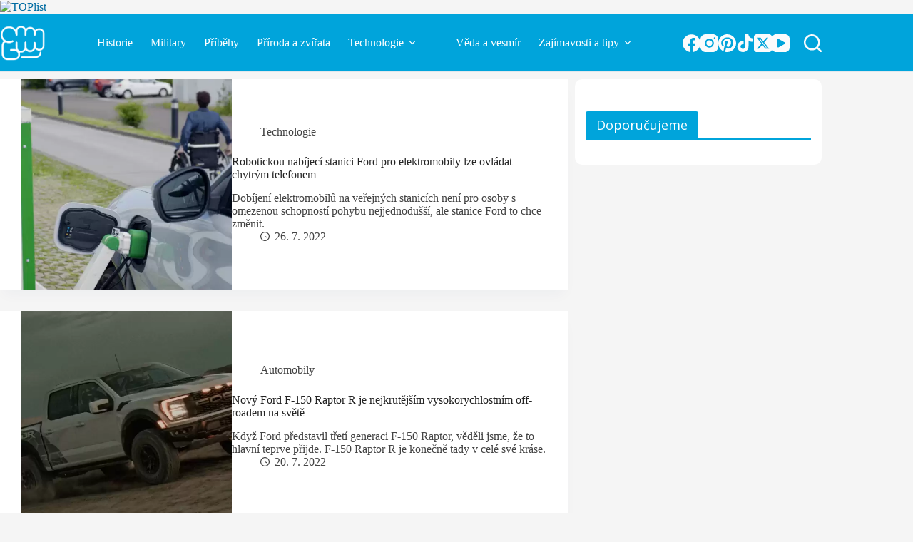

--- FILE ---
content_type: text/html; charset=UTF-8
request_url: https://tvujmagazin.cz/tag/ford/
body_size: 25992
content:
<!doctype html>
<html lang="cs">
<head>
	
	<meta charset="UTF-8">
	<meta name="viewport" content="width=device-width, initial-scale=1, maximum-scale=5, viewport-fit=cover">
	<link rel="profile" href="https://gmpg.org/xfn/11">

	<meta name='robots' content='index, follow, max-image-preview:large, max-snippet:-1, max-video-preview:-1' />

	<!-- This site is optimized with the Yoast SEO plugin v26.8 - https://yoast.com/product/yoast-seo-wordpress/ -->
	<title>Ford Archivy - Tvůj magazín</title>
	<link rel="canonical" href="https://tvujmagazin.cz/tag/ford/" />
	<meta property="og:locale" content="cs_CZ" />
	<meta property="og:type" content="article" />
	<meta property="og:title" content="Ford Archivy - Tvůj magazín" />
	<meta property="og:url" content="https://tvujmagazin.cz/tag/ford/" />
	<meta property="og:site_name" content="Tvůj magazín" />
	<meta name="twitter:card" content="summary_large_image" />
	<meta name="twitter:site" content="@TvujMagazin" />
	<script type="application/ld+json" class="yoast-schema-graph">{"@context":"https://schema.org","@graph":[{"@type":"CollectionPage","@id":"https://tvujmagazin.cz/tag/ford/","url":"https://tvujmagazin.cz/tag/ford/","name":"Ford Archivy - Tvůj magazín","isPartOf":{"@id":"https://tvujmagazin.cz/#website"},"primaryImageOfPage":{"@id":"https://tvujmagazin.cz/tag/ford/#primaryimage"},"image":{"@id":"https://tvujmagazin.cz/tag/ford/#primaryimage"},"thumbnailUrl":"https://tvujmagazin.cz/wp-content/uploads/2022/07/ford-charging-robot-scaled.jpg","breadcrumb":{"@id":"https://tvujmagazin.cz/tag/ford/#breadcrumb"},"inLanguage":"cs"},{"@type":"ImageObject","inLanguage":"cs","@id":"https://tvujmagazin.cz/tag/ford/#primaryimage","url":"https://tvujmagazin.cz/wp-content/uploads/2022/07/ford-charging-robot-scaled.jpg","contentUrl":"https://tvujmagazin.cz/wp-content/uploads/2022/07/ford-charging-robot-scaled.jpg","width":1024,"height":683,"caption":"Foto: Ford"},{"@type":"BreadcrumbList","@id":"https://tvujmagazin.cz/tag/ford/#breadcrumb","itemListElement":[{"@type":"ListItem","position":1,"name":"Domů","item":"https://tvujmagazin.cz/"},{"@type":"ListItem","position":2,"name":"Ford"}]},{"@type":"WebSite","@id":"https://tvujmagazin.cz/#website","url":"https://tvujmagazin.cz/","name":"Tvůj magazín","description":"Denně pro vás vybíráme to nejzajímavější z internetu","publisher":{"@id":"https://tvujmagazin.cz/#organization"},"alternateName":"tvujmagazin.cz","potentialAction":[{"@type":"SearchAction","target":{"@type":"EntryPoint","urlTemplate":"https://tvujmagazin.cz/?s={search_term_string}"},"query-input":{"@type":"PropertyValueSpecification","valueRequired":true,"valueName":"search_term_string"}}],"inLanguage":"cs"},{"@type":"Organization","@id":"https://tvujmagazin.cz/#organization","name":"ChorusMedia","url":"https://tvujmagazin.cz/","logo":{"@type":"ImageObject","inLanguage":"cs","@id":"https://tvujmagazin.cz/#/schema/logo/image/","url":"https://tvujmagazin.cz/wp-content/uploads/2022/08/cropped-tvujmagazin-favicon.png","contentUrl":"https://tvujmagazin.cz/wp-content/uploads/2022/08/cropped-tvujmagazin-favicon.png","width":512,"height":512,"caption":"ChorusMedia"},"image":{"@id":"https://tvujmagazin.cz/#/schema/logo/image/"},"sameAs":["https://www.facebook.com/tvujmagazin","https://x.com/TvujMagazin"]}]}</script>
	<!-- / Yoast SEO plugin. -->


<link rel='dns-prefetch' href='//ssp.seznam.cz' />
<link rel='dns-prefetch' href='//fonts.googleapis.com' />
<link rel="alternate" type="application/rss+xml" title="Tvůj magazín &raquo; RSS zdroj" href="https://tvujmagazin.cz/feed/" />
<link rel="alternate" type="application/rss+xml" title="Tvůj magazín &raquo; RSS komentářů" href="https://tvujmagazin.cz/comments/feed/" />
<link rel="alternate" type="application/rss+xml" title="Tvůj magazín &raquo; RSS pro štítek Ford" href="https://tvujmagazin.cz/tag/ford/feed/" />
<script type="text/javascript" src="https://d21-a.sdn.cz/d_21/sl/3/loader.js"></script>
<!-- tvujmagazin.cz is managing ads with Advanced Ads 1.56.3 – https://wpadvancedads.com/ --><script id="tvujm-ready">
			window.advanced_ads_ready=function(e,a){a=a||"complete";var d=function(e){return"interactive"===a?"loading"!==e:"complete"===e};d(document.readyState)?e():document.addEventListener("readystatechange",(function(a){d(a.target.readyState)&&e()}),{once:"interactive"===a})},window.advanced_ads_ready_queue=window.advanced_ads_ready_queue||[];		</script>
		<style id='wp-img-auto-sizes-contain-inline-css'>
img:is([sizes=auto i],[sizes^="auto," i]){contain-intrinsic-size:3000px 1500px}
/*# sourceURL=wp-img-auto-sizes-contain-inline-css */
</style>
<link rel='stylesheet' id='blocksy-dynamic-global-css' href='https://tvujmagazin.cz/wp-content/uploads/blocksy/css/global.css?ver=17046' media='all' />
<link rel='stylesheet' id='wp-block-library-css' href='https://tvujmagazin.cz/wp-includes/css/dist/block-library/style.min.css?ver=6.9' media='all' />
<style id='global-styles-inline-css'>
:root{--wp--preset--aspect-ratio--square: 1;--wp--preset--aspect-ratio--4-3: 4/3;--wp--preset--aspect-ratio--3-4: 3/4;--wp--preset--aspect-ratio--3-2: 3/2;--wp--preset--aspect-ratio--2-3: 2/3;--wp--preset--aspect-ratio--16-9: 16/9;--wp--preset--aspect-ratio--9-16: 9/16;--wp--preset--color--black: #000000;--wp--preset--color--cyan-bluish-gray: #abb8c3;--wp--preset--color--white: #ffffff;--wp--preset--color--pale-pink: #f78da7;--wp--preset--color--vivid-red: #cf2e2e;--wp--preset--color--luminous-vivid-orange: #ff6900;--wp--preset--color--luminous-vivid-amber: #fcb900;--wp--preset--color--light-green-cyan: #7bdcb5;--wp--preset--color--vivid-green-cyan: #00d084;--wp--preset--color--pale-cyan-blue: #8ed1fc;--wp--preset--color--vivid-cyan-blue: #0693e3;--wp--preset--color--vivid-purple: #9b51e0;--wp--preset--color--palette-color-1: var(--theme-palette-color-1, #006BA1);--wp--preset--color--palette-color-2: var(--theme-palette-color-2, #00a4db);--wp--preset--color--palette-color-3: var(--theme-palette-color-3, #3A4F66);--wp--preset--color--palette-color-4: var(--theme-palette-color-4, #192a3d);--wp--preset--color--palette-color-5: var(--theme-palette-color-5, #e1e8ed);--wp--preset--color--palette-color-6: var(--theme-palette-color-6, #f2f5f7);--wp--preset--color--palette-color-7: var(--theme-palette-color-7, #FAFBFC);--wp--preset--color--palette-color-8: var(--theme-palette-color-8, #ffffff);--wp--preset--gradient--vivid-cyan-blue-to-vivid-purple: linear-gradient(135deg,rgb(6,147,227) 0%,rgb(155,81,224) 100%);--wp--preset--gradient--light-green-cyan-to-vivid-green-cyan: linear-gradient(135deg,rgb(122,220,180) 0%,rgb(0,208,130) 100%);--wp--preset--gradient--luminous-vivid-amber-to-luminous-vivid-orange: linear-gradient(135deg,rgb(252,185,0) 0%,rgb(255,105,0) 100%);--wp--preset--gradient--luminous-vivid-orange-to-vivid-red: linear-gradient(135deg,rgb(255,105,0) 0%,rgb(207,46,46) 100%);--wp--preset--gradient--very-light-gray-to-cyan-bluish-gray: linear-gradient(135deg,rgb(238,238,238) 0%,rgb(169,184,195) 100%);--wp--preset--gradient--cool-to-warm-spectrum: linear-gradient(135deg,rgb(74,234,220) 0%,rgb(151,120,209) 20%,rgb(207,42,186) 40%,rgb(238,44,130) 60%,rgb(251,105,98) 80%,rgb(254,248,76) 100%);--wp--preset--gradient--blush-light-purple: linear-gradient(135deg,rgb(255,206,236) 0%,rgb(152,150,240) 100%);--wp--preset--gradient--blush-bordeaux: linear-gradient(135deg,rgb(254,205,165) 0%,rgb(254,45,45) 50%,rgb(107,0,62) 100%);--wp--preset--gradient--luminous-dusk: linear-gradient(135deg,rgb(255,203,112) 0%,rgb(199,81,192) 50%,rgb(65,88,208) 100%);--wp--preset--gradient--pale-ocean: linear-gradient(135deg,rgb(255,245,203) 0%,rgb(182,227,212) 50%,rgb(51,167,181) 100%);--wp--preset--gradient--electric-grass: linear-gradient(135deg,rgb(202,248,128) 0%,rgb(113,206,126) 100%);--wp--preset--gradient--midnight: linear-gradient(135deg,rgb(2,3,129) 0%,rgb(40,116,252) 100%);--wp--preset--gradient--juicy-peach: linear-gradient(to right, #ffecd2 0%, #fcb69f 100%);--wp--preset--gradient--young-passion: linear-gradient(to right, #ff8177 0%, #ff867a 0%, #ff8c7f 21%, #f99185 52%, #cf556c 78%, #b12a5b 100%);--wp--preset--gradient--true-sunset: linear-gradient(to right, #fa709a 0%, #fee140 100%);--wp--preset--gradient--morpheus-den: linear-gradient(to top, #30cfd0 0%, #330867 100%);--wp--preset--gradient--plum-plate: linear-gradient(135deg, #667eea 0%, #764ba2 100%);--wp--preset--gradient--aqua-splash: linear-gradient(15deg, #13547a 0%, #80d0c7 100%);--wp--preset--gradient--love-kiss: linear-gradient(to top, #ff0844 0%, #ffb199 100%);--wp--preset--gradient--new-retrowave: linear-gradient(to top, #3b41c5 0%, #a981bb 49%, #ffc8a9 100%);--wp--preset--gradient--plum-bath: linear-gradient(to top, #cc208e 0%, #6713d2 100%);--wp--preset--gradient--high-flight: linear-gradient(to right, #0acffe 0%, #495aff 100%);--wp--preset--gradient--teen-party: linear-gradient(-225deg, #FF057C 0%, #8D0B93 50%, #321575 100%);--wp--preset--gradient--fabled-sunset: linear-gradient(-225deg, #231557 0%, #44107A 29%, #FF1361 67%, #FFF800 100%);--wp--preset--gradient--arielle-smile: radial-gradient(circle 248px at center, #16d9e3 0%, #30c7ec 47%, #46aef7 100%);--wp--preset--gradient--itmeo-branding: linear-gradient(180deg, #2af598 0%, #009efd 100%);--wp--preset--gradient--deep-blue: linear-gradient(to right, #6a11cb 0%, #2575fc 100%);--wp--preset--gradient--strong-bliss: linear-gradient(to right, #f78ca0 0%, #f9748f 19%, #fd868c 60%, #fe9a8b 100%);--wp--preset--gradient--sweet-period: linear-gradient(to top, #3f51b1 0%, #5a55ae 13%, #7b5fac 25%, #8f6aae 38%, #a86aa4 50%, #cc6b8e 62%, #f18271 75%, #f3a469 87%, #f7c978 100%);--wp--preset--gradient--purple-division: linear-gradient(to top, #7028e4 0%, #e5b2ca 100%);--wp--preset--gradient--cold-evening: linear-gradient(to top, #0c3483 0%, #a2b6df 100%, #6b8cce 100%, #a2b6df 100%);--wp--preset--gradient--mountain-rock: linear-gradient(to right, #868f96 0%, #596164 100%);--wp--preset--gradient--desert-hump: linear-gradient(to top, #c79081 0%, #dfa579 100%);--wp--preset--gradient--ethernal-constance: linear-gradient(to top, #09203f 0%, #537895 100%);--wp--preset--gradient--happy-memories: linear-gradient(-60deg, #ff5858 0%, #f09819 100%);--wp--preset--gradient--grown-early: linear-gradient(to top, #0ba360 0%, #3cba92 100%);--wp--preset--gradient--morning-salad: linear-gradient(-225deg, #B7F8DB 0%, #50A7C2 100%);--wp--preset--gradient--night-call: linear-gradient(-225deg, #AC32E4 0%, #7918F2 48%, #4801FF 100%);--wp--preset--gradient--mind-crawl: linear-gradient(-225deg, #473B7B 0%, #3584A7 51%, #30D2BE 100%);--wp--preset--gradient--angel-care: linear-gradient(-225deg, #FFE29F 0%, #FFA99F 48%, #FF719A 100%);--wp--preset--gradient--juicy-cake: linear-gradient(to top, #e14fad 0%, #f9d423 100%);--wp--preset--gradient--rich-metal: linear-gradient(to right, #d7d2cc 0%, #304352 100%);--wp--preset--gradient--mole-hall: linear-gradient(-20deg, #616161 0%, #9bc5c3 100%);--wp--preset--gradient--cloudy-knoxville: linear-gradient(120deg, #fdfbfb 0%, #ebedee 100%);--wp--preset--gradient--soft-grass: linear-gradient(to top, #c1dfc4 0%, #deecdd 100%);--wp--preset--gradient--saint-petersburg: linear-gradient(135deg, #f5f7fa 0%, #c3cfe2 100%);--wp--preset--gradient--everlasting-sky: linear-gradient(135deg, #fdfcfb 0%, #e2d1c3 100%);--wp--preset--gradient--kind-steel: linear-gradient(-20deg, #e9defa 0%, #fbfcdb 100%);--wp--preset--gradient--over-sun: linear-gradient(60deg, #abecd6 0%, #fbed96 100%);--wp--preset--gradient--premium-white: linear-gradient(to top, #d5d4d0 0%, #d5d4d0 1%, #eeeeec 31%, #efeeec 75%, #e9e9e7 100%);--wp--preset--gradient--clean-mirror: linear-gradient(45deg, #93a5cf 0%, #e4efe9 100%);--wp--preset--gradient--wild-apple: linear-gradient(to top, #d299c2 0%, #fef9d7 100%);--wp--preset--gradient--snow-again: linear-gradient(to top, #e6e9f0 0%, #eef1f5 100%);--wp--preset--gradient--confident-cloud: linear-gradient(to top, #dad4ec 0%, #dad4ec 1%, #f3e7e9 100%);--wp--preset--gradient--glass-water: linear-gradient(to top, #dfe9f3 0%, white 100%);--wp--preset--gradient--perfect-white: linear-gradient(-225deg, #E3FDF5 0%, #FFE6FA 100%);--wp--preset--font-size--small: 13px;--wp--preset--font-size--medium: 20px;--wp--preset--font-size--large: clamp(22px, 1.375rem + ((1vw - 3.2px) * 0.625), 30px);--wp--preset--font-size--x-large: clamp(30px, 1.875rem + ((1vw - 3.2px) * 1.563), 50px);--wp--preset--font-size--xx-large: clamp(45px, 2.813rem + ((1vw - 3.2px) * 2.734), 80px);--wp--preset--spacing--20: 0.44rem;--wp--preset--spacing--30: 0.67rem;--wp--preset--spacing--40: 1rem;--wp--preset--spacing--50: 1.5rem;--wp--preset--spacing--60: 2.25rem;--wp--preset--spacing--70: 3.38rem;--wp--preset--spacing--80: 5.06rem;--wp--preset--shadow--natural: 6px 6px 9px rgba(0, 0, 0, 0.2);--wp--preset--shadow--deep: 12px 12px 50px rgba(0, 0, 0, 0.4);--wp--preset--shadow--sharp: 6px 6px 0px rgba(0, 0, 0, 0.2);--wp--preset--shadow--outlined: 6px 6px 0px -3px rgb(255, 255, 255), 6px 6px rgb(0, 0, 0);--wp--preset--shadow--crisp: 6px 6px 0px rgb(0, 0, 0);}:root { --wp--style--global--content-size: var(--theme-block-max-width);--wp--style--global--wide-size: var(--theme-block-wide-max-width); }:where(body) { margin: 0; }.wp-site-blocks > .alignleft { float: left; margin-right: 2em; }.wp-site-blocks > .alignright { float: right; margin-left: 2em; }.wp-site-blocks > .aligncenter { justify-content: center; margin-left: auto; margin-right: auto; }:where(.wp-site-blocks) > * { margin-block-start: var(--theme-content-spacing); margin-block-end: 0; }:where(.wp-site-blocks) > :first-child { margin-block-start: 0; }:where(.wp-site-blocks) > :last-child { margin-block-end: 0; }:root { --wp--style--block-gap: var(--theme-content-spacing); }:root :where(.is-layout-flow) > :first-child{margin-block-start: 0;}:root :where(.is-layout-flow) > :last-child{margin-block-end: 0;}:root :where(.is-layout-flow) > *{margin-block-start: var(--theme-content-spacing);margin-block-end: 0;}:root :where(.is-layout-constrained) > :first-child{margin-block-start: 0;}:root :where(.is-layout-constrained) > :last-child{margin-block-end: 0;}:root :where(.is-layout-constrained) > *{margin-block-start: var(--theme-content-spacing);margin-block-end: 0;}:root :where(.is-layout-flex){gap: var(--theme-content-spacing);}:root :where(.is-layout-grid){gap: var(--theme-content-spacing);}.is-layout-flow > .alignleft{float: left;margin-inline-start: 0;margin-inline-end: 2em;}.is-layout-flow > .alignright{float: right;margin-inline-start: 2em;margin-inline-end: 0;}.is-layout-flow > .aligncenter{margin-left: auto !important;margin-right: auto !important;}.is-layout-constrained > .alignleft{float: left;margin-inline-start: 0;margin-inline-end: 2em;}.is-layout-constrained > .alignright{float: right;margin-inline-start: 2em;margin-inline-end: 0;}.is-layout-constrained > .aligncenter{margin-left: auto !important;margin-right: auto !important;}.is-layout-constrained > :where(:not(.alignleft):not(.alignright):not(.alignfull)){max-width: var(--wp--style--global--content-size);margin-left: auto !important;margin-right: auto !important;}.is-layout-constrained > .alignwide{max-width: var(--wp--style--global--wide-size);}body .is-layout-flex{display: flex;}.is-layout-flex{flex-wrap: wrap;align-items: center;}.is-layout-flex > :is(*, div){margin: 0;}body .is-layout-grid{display: grid;}.is-layout-grid > :is(*, div){margin: 0;}body{padding-top: 0px;padding-right: 0px;padding-bottom: 0px;padding-left: 0px;}:root :where(.wp-element-button, .wp-block-button__link){font-style: inherit;font-weight: inherit;letter-spacing: inherit;text-transform: inherit;}.has-black-color{color: var(--wp--preset--color--black) !important;}.has-cyan-bluish-gray-color{color: var(--wp--preset--color--cyan-bluish-gray) !important;}.has-white-color{color: var(--wp--preset--color--white) !important;}.has-pale-pink-color{color: var(--wp--preset--color--pale-pink) !important;}.has-vivid-red-color{color: var(--wp--preset--color--vivid-red) !important;}.has-luminous-vivid-orange-color{color: var(--wp--preset--color--luminous-vivid-orange) !important;}.has-luminous-vivid-amber-color{color: var(--wp--preset--color--luminous-vivid-amber) !important;}.has-light-green-cyan-color{color: var(--wp--preset--color--light-green-cyan) !important;}.has-vivid-green-cyan-color{color: var(--wp--preset--color--vivid-green-cyan) !important;}.has-pale-cyan-blue-color{color: var(--wp--preset--color--pale-cyan-blue) !important;}.has-vivid-cyan-blue-color{color: var(--wp--preset--color--vivid-cyan-blue) !important;}.has-vivid-purple-color{color: var(--wp--preset--color--vivid-purple) !important;}.has-palette-color-1-color{color: var(--wp--preset--color--palette-color-1) !important;}.has-palette-color-2-color{color: var(--wp--preset--color--palette-color-2) !important;}.has-palette-color-3-color{color: var(--wp--preset--color--palette-color-3) !important;}.has-palette-color-4-color{color: var(--wp--preset--color--palette-color-4) !important;}.has-palette-color-5-color{color: var(--wp--preset--color--palette-color-5) !important;}.has-palette-color-6-color{color: var(--wp--preset--color--palette-color-6) !important;}.has-palette-color-7-color{color: var(--wp--preset--color--palette-color-7) !important;}.has-palette-color-8-color{color: var(--wp--preset--color--palette-color-8) !important;}.has-black-background-color{background-color: var(--wp--preset--color--black) !important;}.has-cyan-bluish-gray-background-color{background-color: var(--wp--preset--color--cyan-bluish-gray) !important;}.has-white-background-color{background-color: var(--wp--preset--color--white) !important;}.has-pale-pink-background-color{background-color: var(--wp--preset--color--pale-pink) !important;}.has-vivid-red-background-color{background-color: var(--wp--preset--color--vivid-red) !important;}.has-luminous-vivid-orange-background-color{background-color: var(--wp--preset--color--luminous-vivid-orange) !important;}.has-luminous-vivid-amber-background-color{background-color: var(--wp--preset--color--luminous-vivid-amber) !important;}.has-light-green-cyan-background-color{background-color: var(--wp--preset--color--light-green-cyan) !important;}.has-vivid-green-cyan-background-color{background-color: var(--wp--preset--color--vivid-green-cyan) !important;}.has-pale-cyan-blue-background-color{background-color: var(--wp--preset--color--pale-cyan-blue) !important;}.has-vivid-cyan-blue-background-color{background-color: var(--wp--preset--color--vivid-cyan-blue) !important;}.has-vivid-purple-background-color{background-color: var(--wp--preset--color--vivid-purple) !important;}.has-palette-color-1-background-color{background-color: var(--wp--preset--color--palette-color-1) !important;}.has-palette-color-2-background-color{background-color: var(--wp--preset--color--palette-color-2) !important;}.has-palette-color-3-background-color{background-color: var(--wp--preset--color--palette-color-3) !important;}.has-palette-color-4-background-color{background-color: var(--wp--preset--color--palette-color-4) !important;}.has-palette-color-5-background-color{background-color: var(--wp--preset--color--palette-color-5) !important;}.has-palette-color-6-background-color{background-color: var(--wp--preset--color--palette-color-6) !important;}.has-palette-color-7-background-color{background-color: var(--wp--preset--color--palette-color-7) !important;}.has-palette-color-8-background-color{background-color: var(--wp--preset--color--palette-color-8) !important;}.has-black-border-color{border-color: var(--wp--preset--color--black) !important;}.has-cyan-bluish-gray-border-color{border-color: var(--wp--preset--color--cyan-bluish-gray) !important;}.has-white-border-color{border-color: var(--wp--preset--color--white) !important;}.has-pale-pink-border-color{border-color: var(--wp--preset--color--pale-pink) !important;}.has-vivid-red-border-color{border-color: var(--wp--preset--color--vivid-red) !important;}.has-luminous-vivid-orange-border-color{border-color: var(--wp--preset--color--luminous-vivid-orange) !important;}.has-luminous-vivid-amber-border-color{border-color: var(--wp--preset--color--luminous-vivid-amber) !important;}.has-light-green-cyan-border-color{border-color: var(--wp--preset--color--light-green-cyan) !important;}.has-vivid-green-cyan-border-color{border-color: var(--wp--preset--color--vivid-green-cyan) !important;}.has-pale-cyan-blue-border-color{border-color: var(--wp--preset--color--pale-cyan-blue) !important;}.has-vivid-cyan-blue-border-color{border-color: var(--wp--preset--color--vivid-cyan-blue) !important;}.has-vivid-purple-border-color{border-color: var(--wp--preset--color--vivid-purple) !important;}.has-palette-color-1-border-color{border-color: var(--wp--preset--color--palette-color-1) !important;}.has-palette-color-2-border-color{border-color: var(--wp--preset--color--palette-color-2) !important;}.has-palette-color-3-border-color{border-color: var(--wp--preset--color--palette-color-3) !important;}.has-palette-color-4-border-color{border-color: var(--wp--preset--color--palette-color-4) !important;}.has-palette-color-5-border-color{border-color: var(--wp--preset--color--palette-color-5) !important;}.has-palette-color-6-border-color{border-color: var(--wp--preset--color--palette-color-6) !important;}.has-palette-color-7-border-color{border-color: var(--wp--preset--color--palette-color-7) !important;}.has-palette-color-8-border-color{border-color: var(--wp--preset--color--palette-color-8) !important;}.has-vivid-cyan-blue-to-vivid-purple-gradient-background{background: var(--wp--preset--gradient--vivid-cyan-blue-to-vivid-purple) !important;}.has-light-green-cyan-to-vivid-green-cyan-gradient-background{background: var(--wp--preset--gradient--light-green-cyan-to-vivid-green-cyan) !important;}.has-luminous-vivid-amber-to-luminous-vivid-orange-gradient-background{background: var(--wp--preset--gradient--luminous-vivid-amber-to-luminous-vivid-orange) !important;}.has-luminous-vivid-orange-to-vivid-red-gradient-background{background: var(--wp--preset--gradient--luminous-vivid-orange-to-vivid-red) !important;}.has-very-light-gray-to-cyan-bluish-gray-gradient-background{background: var(--wp--preset--gradient--very-light-gray-to-cyan-bluish-gray) !important;}.has-cool-to-warm-spectrum-gradient-background{background: var(--wp--preset--gradient--cool-to-warm-spectrum) !important;}.has-blush-light-purple-gradient-background{background: var(--wp--preset--gradient--blush-light-purple) !important;}.has-blush-bordeaux-gradient-background{background: var(--wp--preset--gradient--blush-bordeaux) !important;}.has-luminous-dusk-gradient-background{background: var(--wp--preset--gradient--luminous-dusk) !important;}.has-pale-ocean-gradient-background{background: var(--wp--preset--gradient--pale-ocean) !important;}.has-electric-grass-gradient-background{background: var(--wp--preset--gradient--electric-grass) !important;}.has-midnight-gradient-background{background: var(--wp--preset--gradient--midnight) !important;}.has-juicy-peach-gradient-background{background: var(--wp--preset--gradient--juicy-peach) !important;}.has-young-passion-gradient-background{background: var(--wp--preset--gradient--young-passion) !important;}.has-true-sunset-gradient-background{background: var(--wp--preset--gradient--true-sunset) !important;}.has-morpheus-den-gradient-background{background: var(--wp--preset--gradient--morpheus-den) !important;}.has-plum-plate-gradient-background{background: var(--wp--preset--gradient--plum-plate) !important;}.has-aqua-splash-gradient-background{background: var(--wp--preset--gradient--aqua-splash) !important;}.has-love-kiss-gradient-background{background: var(--wp--preset--gradient--love-kiss) !important;}.has-new-retrowave-gradient-background{background: var(--wp--preset--gradient--new-retrowave) !important;}.has-plum-bath-gradient-background{background: var(--wp--preset--gradient--plum-bath) !important;}.has-high-flight-gradient-background{background: var(--wp--preset--gradient--high-flight) !important;}.has-teen-party-gradient-background{background: var(--wp--preset--gradient--teen-party) !important;}.has-fabled-sunset-gradient-background{background: var(--wp--preset--gradient--fabled-sunset) !important;}.has-arielle-smile-gradient-background{background: var(--wp--preset--gradient--arielle-smile) !important;}.has-itmeo-branding-gradient-background{background: var(--wp--preset--gradient--itmeo-branding) !important;}.has-deep-blue-gradient-background{background: var(--wp--preset--gradient--deep-blue) !important;}.has-strong-bliss-gradient-background{background: var(--wp--preset--gradient--strong-bliss) !important;}.has-sweet-period-gradient-background{background: var(--wp--preset--gradient--sweet-period) !important;}.has-purple-division-gradient-background{background: var(--wp--preset--gradient--purple-division) !important;}.has-cold-evening-gradient-background{background: var(--wp--preset--gradient--cold-evening) !important;}.has-mountain-rock-gradient-background{background: var(--wp--preset--gradient--mountain-rock) !important;}.has-desert-hump-gradient-background{background: var(--wp--preset--gradient--desert-hump) !important;}.has-ethernal-constance-gradient-background{background: var(--wp--preset--gradient--ethernal-constance) !important;}.has-happy-memories-gradient-background{background: var(--wp--preset--gradient--happy-memories) !important;}.has-grown-early-gradient-background{background: var(--wp--preset--gradient--grown-early) !important;}.has-morning-salad-gradient-background{background: var(--wp--preset--gradient--morning-salad) !important;}.has-night-call-gradient-background{background: var(--wp--preset--gradient--night-call) !important;}.has-mind-crawl-gradient-background{background: var(--wp--preset--gradient--mind-crawl) !important;}.has-angel-care-gradient-background{background: var(--wp--preset--gradient--angel-care) !important;}.has-juicy-cake-gradient-background{background: var(--wp--preset--gradient--juicy-cake) !important;}.has-rich-metal-gradient-background{background: var(--wp--preset--gradient--rich-metal) !important;}.has-mole-hall-gradient-background{background: var(--wp--preset--gradient--mole-hall) !important;}.has-cloudy-knoxville-gradient-background{background: var(--wp--preset--gradient--cloudy-knoxville) !important;}.has-soft-grass-gradient-background{background: var(--wp--preset--gradient--soft-grass) !important;}.has-saint-petersburg-gradient-background{background: var(--wp--preset--gradient--saint-petersburg) !important;}.has-everlasting-sky-gradient-background{background: var(--wp--preset--gradient--everlasting-sky) !important;}.has-kind-steel-gradient-background{background: var(--wp--preset--gradient--kind-steel) !important;}.has-over-sun-gradient-background{background: var(--wp--preset--gradient--over-sun) !important;}.has-premium-white-gradient-background{background: var(--wp--preset--gradient--premium-white) !important;}.has-clean-mirror-gradient-background{background: var(--wp--preset--gradient--clean-mirror) !important;}.has-wild-apple-gradient-background{background: var(--wp--preset--gradient--wild-apple) !important;}.has-snow-again-gradient-background{background: var(--wp--preset--gradient--snow-again) !important;}.has-confident-cloud-gradient-background{background: var(--wp--preset--gradient--confident-cloud) !important;}.has-glass-water-gradient-background{background: var(--wp--preset--gradient--glass-water) !important;}.has-perfect-white-gradient-background{background: var(--wp--preset--gradient--perfect-white) !important;}.has-small-font-size{font-size: var(--wp--preset--font-size--small) !important;}.has-medium-font-size{font-size: var(--wp--preset--font-size--medium) !important;}.has-large-font-size{font-size: var(--wp--preset--font-size--large) !important;}.has-x-large-font-size{font-size: var(--wp--preset--font-size--x-large) !important;}.has-xx-large-font-size{font-size: var(--wp--preset--font-size--xx-large) !important;}
:root :where(.wp-block-pullquote){font-size: clamp(0.984em, 0.984rem + ((1vw - 0.2em) * 0.645), 1.5em);line-height: 1.6;}
/*# sourceURL=global-styles-inline-css */
</style>
<link rel='stylesheet' id='wpa-css-css' href='https://tvujmagazin.cz/wp-content/plugins/honeypot/includes/css/wpa.css?ver=2.3.04' media='all' />
<link rel='stylesheet' id='rt-fontawsome-css' href='https://tvujmagazin.cz/wp-content/plugins/the-post-grid/assets/vendor/font-awesome/css/font-awesome.min.css?ver=7.8.8' media='all' />
<link rel='stylesheet' id='rt-tpg-shortcode-css' href='https://tvujmagazin.cz/wp-content/plugins/the-post-grid/assets/css/tpg-shortcode.min.css?ver=7.8.8' media='all' />
<link rel='stylesheet' id='cmplz-general-css' href='https://tvujmagazin.cz/wp-content/plugins/complianz-gdpr-premium/assets/css/cookieblocker.min.css?ver=1755858999' media='all' />
<link rel='stylesheet' id='ivory-search-styles-css' href='https://tvujmagazin.cz/wp-content/plugins/add-search-to-menu/public/css/ivory-search.min.css?ver=5.5.13' media='all' />
<link rel='stylesheet' id='seznam-ads-style-css' href='https://tvujmagazin.cz/wp-content/plugins/seznam-ads/assets/css/public.min.css?ver=2.4' media='all' />
<link rel='stylesheet' id='parent-style-css' href='https://tvujmagazin.cz/wp-content/themes/blocksy/style.css?ver=6.9' media='all' />
<link rel='stylesheet' id='blocksy-fonts-font-source-google-css' href='https://fonts.googleapis.com/css2?family=Open%20Sans:wght@300;400;500;600;700&#038;family=Merriweather:wght@400;600;700&#038;family=Roboto:wght@400;500&#038;family=Merriweather%20Sans:wght@300&#038;display=swap' media='all' />
<link rel='stylesheet' id='ct-main-styles-css' href='https://tvujmagazin.cz/wp-content/themes/blocksy/static/bundle/main.min.css?ver=2.1.25' media='all' />
<link rel='stylesheet' id='ct-page-title-styles-css' href='https://tvujmagazin.cz/wp-content/themes/blocksy/static/bundle/page-title.min.css?ver=2.1.25' media='all' />
<link rel='stylesheet' id='ct-sidebar-styles-css' href='https://tvujmagazin.cz/wp-content/themes/blocksy/static/bundle/sidebar.min.css?ver=2.1.25' media='all' />
<script src="https://tvujmagazin.cz/wp-content/plugins/complianz-gdpr-premium/pro/tcf-stub/build/index.js?ver=1755859000" id="cmplz-tcf-stub-js"></script>
<script src="https://tvujmagazin.cz/wp-includes/js/jquery/jquery.min.js?ver=3.7.1" id="jquery-core-js"></script>
<script src="https://tvujmagazin.cz/wp-includes/js/jquery/jquery-migrate.min.js?ver=3.4.1" id="jquery-migrate-js"></script>
<script src="https://tvujmagazin.cz/wp-content/plugins/seznam-ads/assets/js/seznam-ssp.min.js?ver=2.4" id="seznam-ads-public-js"></script>
<script src="https://ssp.seznam.cz/static/js/ssp.js?ver=2.4" id="seznam-ads-sssp-js"></script>
<script id="cmplz-tcf-js-extra">
var cmplz_tcf = {"cmp_url":"https://tvujmagazin.cz/wp-content/uploads/complianz/","retention_string":"Retence ve dnech","undeclared_string":"Nedeklarov\u00e1no","isServiceSpecific":"1","excludedVendors":{"15":15,"66":66,"119":119,"139":139,"141":141,"174":174,"192":192,"262":262,"375":375,"377":377,"387":387,"427":427,"435":435,"512":512,"527":527,"569":569,"581":581,"587":587,"626":626,"644":644,"667":667,"713":713,"733":733,"736":736,"748":748,"776":776,"806":806,"822":822,"830":830,"836":836,"856":856,"879":879,"882":882,"888":888,"909":909,"970":970,"986":986,"1015":1015,"1018":1018,"1022":1022,"1039":1039,"1078":1078,"1079":1079,"1094":1094,"1149":1149,"1156":1156,"1167":1167,"1173":1173,"1199":1199,"1211":1211,"1216":1216,"1252":1252,"1263":1263,"1298":1298,"1305":1305,"1342":1342,"1343":1343,"1355":1355,"1365":1365,"1366":1366,"1368":1368,"1371":1371,"1373":1373,"1391":1391,"1405":1405,"1418":1418,"1423":1423,"1425":1425,"1440":1440,"1442":1442,"1482":1482,"1492":1492,"1496":1496,"1503":1503,"1508":1508,"1509":1509,"1510":1510,"1519":1519},"purposes":[1,2,7,10,11,3,4,5,6,8,9],"specialPurposes":[1,2,3],"features":[1,2,3],"specialFeatures":[1,2],"publisherCountryCode":"CZ","lspact":"N","ccpa_applies":"","ac_mode":"","debug":"","prefix":"cmplz_"};
//# sourceURL=cmplz-tcf-js-extra
</script>
<script defer src="https://tvujmagazin.cz/wp-content/plugins/complianz-gdpr-premium/pro/tcf/build/index.js?ver=19bc4da4da0039b340b0" id="cmplz-tcf-js"></script>
<script id="advanced-ads-advanced-js-js-extra">
var advads_options = {"blog_id":"1","privacy":{"enabled":false,"state":"not_needed"}};
//# sourceURL=advanced-ads-advanced-js-js-extra
</script>
<script src="https://tvujmagazin.cz/wp-content/uploads/28/712/public/assets/js/523.js?ver=1.56.3" id="advanced-ads-advanced-js-js"></script>
<script id="advanced_ads_pro/visitor_conditions-js-extra">
var advanced_ads_pro_visitor_conditions = {"referrer_cookie_name":"advanced_ads_pro_visitor_referrer","referrer_exdays":"365","page_impr_cookie_name":"advanced_ads_page_impressions","page_impr_exdays":"3650"};
//# sourceURL=advanced_ads_pro%2Fvisitor_conditions-js-extra
</script>
<script src="https://tvujmagazin.cz/wp-content/uploads/28/975/368/638/417/711.js?ver=2.19.2" id="advanced_ads_pro/visitor_conditions-js"></script>
<link rel="https://api.w.org/" href="https://tvujmagazin.cz/wp-json/" /><link rel="alternate" title="JSON" type="application/json" href="https://tvujmagazin.cz/wp-json/wp/v2/tags/873" /><link rel="EditURI" type="application/rsd+xml" title="RSD" href="https://tvujmagazin.cz/xmlrpc.php?rsd" />
        <style>
            :root {
                --tpg-primary-color: #0d6efd;
                --tpg-secondary-color: #0654c4;
                --tpg-primary-light: #c4d0ff
            }

                        body .rt-tpg-container .rt-loading,
            body #bottom-script-loader .rt-ball-clip-rotate {
                color: #0367bf !important;
            }

                    </style>
		    <style>
    /* CTA box pro LIKE */
    .tvm-cta-box {
        background:#ffffff;
        border-radius:14px;
        box-shadow:0 4px 18px rgba(0,0,0,0.08);
        padding:20px 24px;
        margin:34px 0 22px;
        display:flex;
        align-items:center;
        justify-content:space-between;
        flex-wrap:wrap;
        gap:20px;
        border-left:6px solid #00a4db;
    }

    .tvm-cta-box strong {
        font-size:20px;
        font-weight:800;
        color:#111;
    }

    .tvm-cta-box span {
        font-size:15px;
        color:#444;
    }

    .tvm-cta-like-button seznam-pocitadlolibise {
        transform:scale(1.25);
    }

    /* Moderní CTA tlačítko „Vstoupit do diskuze“ */
    .tvm-discussion-cta-wrap {
        text-align:center;
        margin:18px 0 34px;
    }

    .tvm-discussion-button {
        display:inline-flex;
        align-items:center;
        gap:12px;
        padding:16px 36px;
        border-radius:50px;
        background:linear-gradient(135deg, #00A4DB, #0087B5);
        color:#fff !important;
        font-size:20px;
        font-weight:800;
        text-decoration:none;
        box-shadow:0 6px 18px rgba(0,0,0,0.15);
        position:relative;
        overflow:hidden;
        transition:transform .3s, box-shadow .3s;
    }

    .tvm-discussion-button::after {
        content:"";
        position:absolute;
        top:0;
        left:-80%;
        width:60%;
        height:100%;
        background:linear-gradient(
            120deg,
            rgba(255,255,255,0) 0%,
            rgba(255,255,255,.45) 50%,
            rgba(255,255,255,0) 100%
        );
        transform:skewX(-25deg);
        transition:left .6s ease;
    }

    .tvm-discussion-button:hover::after {
        left:130%;
    }

    .tvm-discussion-button:hover {
        transform:translateY(-3px);
        box-shadow:0 12px 26px rgba(0,0,0,0.25);
    }

    .tvm-discussion-badge {
        display:inline-flex;
        align-items:center;
        justify-content:center;
        background:#ffffff;
        color:#0087B5;
        font-weight:900;
        font-size:0.95rem;
        padding:0 10px;
        height:26px;
        border-radius:20px;
        min-width:26px;
        box-shadow:0 2px 6px rgba(0,0,0,0.2);
    }

    .tvm-discussion-badge .tvm-discussion-count {
        display:inline-block;
        line-height:1;
    }

    @media (max-width:640px){
        .tvm-cta-box {
            padding:16px 18px;
            margin:24px 0 16px;
        }
        .tvm-discussion-button {
            width:100%;
            justify-content:center;
        }
    }
    </style>
			<style>.cmplz-hidden {
					display: none !important;
				}</style><!-- seznam-ads {"version":"2.4"} -->
<script>function sssp_get_breakpoint(){
        return '700';
        }</script><script src="https://d.seznam.cz/recass/js/sznrecommend-measure.min.js" data-webid="693"></script><script src="https://d.seznam.cz/recass/js/sznrecommend.min.js"></script><!-- seznam-doporucuje {"version":"1.2"} -->
<script type="text/javascript">
		var advadsCfpQueue = [];
		var advadsCfpAd = function( adID ){
			if ( 'undefined' == typeof advadsProCfp ) { advadsCfpQueue.push( adID ) } else { advadsProCfp.addElement( adID ) }
		};
		</script>
		    <!-- Google tag (gtag.js) -->
    <script async src="https://www.googletagmanager.com/gtag/js?id=G-9YNR9QG7TY"></script>
    <script>
      window.dataLayer = window.dataLayer || [];
      function gtag(){dataLayer.push(arguments);}
      gtag('js', new Date());
      gtag('config', 'G-9YNR9QG7TY');
    </script>
    <script type="application/ld+json">{
    "@context": "https://schema.org",
    "@type": "WebSite",
    "name": "Tvůj Magazín",
    "url": "https://tvujmagazin.cz",
    "potentialAction": {
        "@type": "SearchAction",
        "target": "https://tvujmagazin.cz/?s={search_term_string}&id=50035&post_type=post",
        "query-input": "required name=search_term_string"
    }
}</script>    <!-- TOPlist měření -->
    <a href="https://www.toplist.cz" id="toplistcz1810243" title="TOPlist">
        <noscript>
            <img src="https://toplist.cz/dot.asp?id=1810243&njs=1" border="0" alt="TOPlist" width="1" height="1"/>
        </noscript>
        <script>
        (function(d,e,s) {
            d.getElementById('toplistcz1810243').innerHTML =
            '<img src="https://toplist.cz/dot.asp?id=1810243&http=' +
            e(d.referrer) + '&t=' + e(d.title) + '&l=' + e(d.URL) +
            '&wi=' + e(s.width) + '&he=' + e(s.height) + '&cd=' +
            e(s.colorDepth) + '" width="1" height="1" border="0" alt="TOPlist" />';
        }(document, encodeURIComponent, window.screen));
        </script>
    </a>
    <noscript><link rel='stylesheet' href='https://tvujmagazin.cz/wp-content/themes/blocksy/static/bundle/no-scripts.min.css' type='text/css'></noscript>
<script src="//ssp.seznam.cz/static/js/ssp.js"></script>
<script async src="https://cdn.geozo.com/p5z1l7192/ilv/0pm3y0/hq8678uqv687kypjy54.go"></script>
    <script defer>
        document.addEventListener("copy", (event) => {
            const selection = window.getSelection();
            if (!selection.rangeCount) return;

            const copiedText = selection.toString();
            const pageURL = document.location.href;

            const appendedText = `\n\nVíce informací: ${pageURL}`;

            const clipboardData = event.clipboardData || window.clipboardData;
            if (clipboardData) {
                event.preventDefault();
                clipboardData.setData("text/plain", copiedText + appendedText);
            }
        });
    </script><link rel="icon" href="https://tvujmagazin.cz/wp-content/uploads/2022/08/cropped-tvujmagazin-favicon-261x261.png" sizes="32x32" />
<link rel="icon" href="https://tvujmagazin.cz/wp-content/uploads/2022/08/cropped-tvujmagazin-favicon-261x261.png" sizes="192x192" />
<link rel="apple-touch-icon" href="https://tvujmagazin.cz/wp-content/uploads/2022/08/cropped-tvujmagazin-favicon-261x261.png" />
<meta name="msapplication-TileImage" content="https://tvujmagazin.cz/wp-content/uploads/2022/08/cropped-tvujmagazin-favicon.png" />
		<style id="wp-custom-css">
			.content-note {
  color: #707070;
  font-size: 13px;
  font-style: normal;
  margin-bottom: 15px;
  text-align: left;
}

img, video, canvas {
    overflow: hidden !important;
}

/* Seznam Líbí se – transparentní pozadí a barvy pro layout=seamless */
.seznam-like-cta seznam-pocitadlolibise,
.seznam-like seznam-pocitadlolibise {
  --background-color: transparent;
  --primary-color: #14532d;  /* ikona + text (neaktivní) */
  --hover-color: #0f3d24;    /* hover */
  --active-color: #15803d;   /* po kliknutí */
  --count-color: #1a1a1a;    /* číslo hlasů */
}

/* Popisek titulní fotky – vpravo nahoře */
.ct-featured-image .ct-media-container {
  position: relative;
  overflow: hidden;
}

.ct-featured-image .ct-media-container::after {
  content: attr(data-caption);
  position: absolute;
  top: 10px;
  right: 10px;
  background: rgba(80, 80, 80, 0.55);
  color: #fff;
  font-size: 11px;
  padding: 4px 10px;
  border-radius: 20px;
  display: inline-flex;
  align-items: center;
  line-height: 1;
  z-index: 5;
}

/* Popisky vložených obrázků – vpravo dole */
.entry-content .wp-block-image {
  position: relative;
  overflow: hidden;
  display: inline-block;
}

.entry-content .wp-block-image img {
  display: block;
  width: 100%;
  height: auto;
}

.entry-content .wp-block-image figcaption {
  position: absolute;
  bottom: 10px;
  right: 10px;
  background: rgba(80, 80, 80, 0.55) !important;
  color: #fff;
  font-size: 12px;
  padding: 4px 10px;
  border-radius: 20px;
  line-height: 1;
  z-index: 5;
  margin: 0;
}

/* Popisek fotek v galerii – vpravo dole */
.entry-content .wp-block-gallery .wp-block-image {
  position: relative;
  overflow: visible;
  display: inline-block;
}

.entry-content .wp-block-gallery .wp-block-image img {
  display: block;
}

.entry-content .wp-block-gallery .wp-block-image figcaption {
  position: absolute !important;
  bottom: 10px;
  right: 10px;
  background: rgba(80, 80, 80, 0.55) !important;
  color: #fff !important;
  font-size: 12px !important;
  padding: 2px 7px !important;
  border-radius: 20px !important;
  line-height: 1.1;
  margin: 0 !important;
  width: auto !important;
  max-width: calc(100% - 20px);
  display: inline-flex !important;
  align-items: center;
  justify-content: center;
  z-index: 5;
  box-sizing: border-box;
  background-clip: padding-box !important;
  inset-inline-start: auto !important;
  transform: translateY(-10px) translateX(-10px);
}

/* Mezera mezi náhledovým obrázkem a nadpisem článku */
.single-post .ct-featured-image {
  margin-bottom: 0 !important;
}

.single-post .hero-section.is-width-constrained[data-type="type-1"] {
  padding-top: 0 !important;
  margin-top: -20px !important;
}

/* Zrušení rozostření v galerii */
.wp-block-image::after,
.wp-block-gallery::after,
.wp-block-image::before,
.wp-block-gallery::before {
  content: none !important;
  background: none !important;
  filter: none !important;
  box-shadow: none !important;
}

/* Stylovaný nadpis v sidebaru */
.sidebar-topic-title {
  font-family: 'Open Sans', sans-serif;
  font-size: 18px;
  font-weight: 400;
  border-bottom: 2px solid #00a4db;
  margin-bottom: 20px;
  position: relative;
}

.sidebar-topic-title span {
  background: #00a4db; /* barva pozadí */
  color: #fff;
  padding: 7px 15px;
  display: inline-block;
  border-top-left-radius: 3px;
  border-top-right-radius: 3px;
}

.ct-sidebar .recass-heading {
  display: none !important;
}		</style>
					<style type="text/css">
					</style>
			</head>


<body class="archive tag tag-ford tag-873 wp-custom-logo wp-embed-responsive wp-theme-blocksy wp-child-theme-blocksy-child rttpg rttpg-7.8.8 radius-frontend rttpg-body-wrap rttpg-flaticon blocksy aa-prefix-tvujm-" data-link="type-2" data-prefix="categories" data-header="type-1" data-footer="type-1">

<div class="top-ad"></div><a class="skip-link screen-reader-text" href="#main">Skip to content</a><div class="ct-drawer-canvas" data-location="start">
		<div id="search-modal" class="ct-panel" data-behaviour="modal" role="dialog" aria-label="Search modal" inert>
			<div class="ct-panel-actions">
				<button class="ct-toggle-close" data-type="type-1" aria-label="Close search modal">
					<svg class="ct-icon" width="12" height="12" viewBox="0 0 15 15"><path d="M1 15a1 1 0 01-.71-.29 1 1 0 010-1.41l5.8-5.8-5.8-5.8A1 1 0 011.7.29l5.8 5.8 5.8-5.8a1 1 0 011.41 1.41l-5.8 5.8 5.8 5.8a1 1 0 01-1.41 1.41l-5.8-5.8-5.8 5.8A1 1 0 011 15z"/></svg>				</button>
			</div>

			<div class="ct-panel-content">
				

<form role="search" method="get" class="ct-search-form"  action="https://tvujmagazin.cz/" aria-haspopup="listbox" data-live-results="thumbs">

	<input
		type="search" class="modal-field"		placeholder="Zadejte hledaný výraz"
		value=""
		name="s"
		autocomplete="off"
		title="Search for..."
		aria-label="Search for..."
			>

	<div class="ct-search-form-controls">
		
		<button type="submit" class="wp-element-button" data-button="icon" aria-label="Search button">
			<svg class="ct-icon ct-search-button-content" aria-hidden="true" width="15" height="15" viewBox="0 0 15 15"><path d="M14.8,13.7L12,11c0.9-1.2,1.5-2.6,1.5-4.2c0-3.7-3-6.8-6.8-6.8S0,3,0,6.8s3,6.8,6.8,6.8c1.6,0,3.1-0.6,4.2-1.5l2.8,2.8c0.1,0.1,0.3,0.2,0.5,0.2s0.4-0.1,0.5-0.2C15.1,14.5,15.1,14,14.8,13.7z M1.5,6.8c0-2.9,2.4-5.2,5.2-5.2S12,3.9,12,6.8S9.6,12,6.8,12S1.5,9.6,1.5,6.8z"/></svg>
			<span class="ct-ajax-loader">
				<svg viewBox="0 0 24 24">
					<circle cx="12" cy="12" r="10" opacity="0.2" fill="none" stroke="currentColor" stroke-miterlimit="10" stroke-width="2"/>

					<path d="m12,2c5.52,0,10,4.48,10,10" fill="none" stroke="currentColor" stroke-linecap="round" stroke-miterlimit="10" stroke-width="2">
						<animateTransform
							attributeName="transform"
							attributeType="XML"
							type="rotate"
							dur="0.6s"
							from="0 12 12"
							to="360 12 12"
							repeatCount="indefinite"
						/>
					</path>
				</svg>
			</span>
		</button>

					<input type="hidden" name="post_type" value="post">
		
		
		

			</div>

			<div class="screen-reader-text" aria-live="polite" role="status">
			No results		</div>
	
</form>


			</div>
		</div>

		<div id="offcanvas" class="ct-panel ct-header" data-behaviour="right-side" role="dialog" aria-label="Offcanvas modal" inert=""><div class="ct-panel-inner">
		<div class="ct-panel-actions">
			
			<button class="ct-toggle-close" data-type="type-1" aria-label="Close drawer">
				<svg class="ct-icon" width="12" height="12" viewBox="0 0 15 15"><path d="M1 15a1 1 0 01-.71-.29 1 1 0 010-1.41l5.8-5.8-5.8-5.8A1 1 0 011.7.29l5.8 5.8 5.8-5.8a1 1 0 011.41 1.41l-5.8 5.8 5.8 5.8a1 1 0 01-1.41 1.41l-5.8-5.8-5.8 5.8A1 1 0 011 15z"/></svg>
			</button>
		</div>
		<div class="ct-panel-content" data-device="desktop"><div class="ct-panel-content-inner"></div></div><div class="ct-panel-content" data-device="mobile"><div class="ct-panel-content-inner">
<nav
	class="mobile-menu menu-container has-submenu"
	data-id="mobile-menu" data-interaction="click" data-toggle-type="type-1" data-submenu-dots="yes"	aria-label="Hlavní menu">

	<ul id="menu-hlavni-menu-1" class=""><li class="menu-item menu-item-type-taxonomy menu-item-object-category menu-item-14313"><a href="https://tvujmagazin.cz/category/historie/" class="ct-menu-link" data-wpel-link="internal">Historie</a></li>
<li class="menu-item menu-item-type-taxonomy menu-item-object-category menu-item-1976"><a href="https://tvujmagazin.cz/category/armada/" class="ct-menu-link" data-wpel-link="internal">Military</a></li>
<li class="menu-item menu-item-type-taxonomy menu-item-object-category menu-item-14314"><a href="https://tvujmagazin.cz/category/pribehy/" class="ct-menu-link" data-wpel-link="internal">Příběhy</a></li>
<li class="menu-item menu-item-type-taxonomy menu-item-object-category menu-item-60857"><a href="https://tvujmagazin.cz/category/priroda-a-zvirata/" class="ct-menu-link" data-wpel-link="internal">Příroda a zvířata</a></li>
<li class="menu-item menu-item-type-custom menu-item-object-custom menu-item-has-children menu-item-14316"><span class="ct-sub-menu-parent"><a href="#" class="ct-menu-link">Technologie</a><button class="ct-toggle-dropdown-mobile" aria-label="Expand dropdown menu" aria-haspopup="true" aria-expanded="false"><svg class="ct-icon toggle-icon-1" width="15" height="15" viewBox="0 0 15 15" aria-hidden="true"><path d="M3.9,5.1l3.6,3.6l3.6-3.6l1.4,0.7l-5,5l-5-5L3.9,5.1z"/></svg></button></span>
<ul class="sub-menu">
	<li class="menu-item menu-item-type-taxonomy menu-item-object-category menu-item-23578"><a href="https://tvujmagazin.cz/category/technologie-a-gadgety/automobily/" class="ct-menu-link" data-wpel-link="internal">Automobily</a></li>
	<li class="menu-item menu-item-type-taxonomy menu-item-object-category menu-item-60851"><a href="https://tvujmagazin.cz/category/hry-a-gaming/" class="ct-menu-link" data-wpel-link="internal">Hry a gaming</a></li>
	<li class="menu-item menu-item-type-taxonomy menu-item-object-category menu-item-75"><a href="https://tvujmagazin.cz/category/technologie-a-gadgety/mobily-a-tablety/" class="ct-menu-link" data-wpel-link="internal">Mobily a tablety</a></li>
	<li class="menu-item menu-item-type-taxonomy menu-item-object-category menu-item-76"><a href="https://tvujmagazin.cz/category/technologie-a-gadgety/pocitace-a-internet/" class="ct-menu-link" data-wpel-link="internal">Počítače a internet</a></li>
	<li class="menu-item menu-item-type-taxonomy menu-item-object-category menu-item-78"><a href="https://tvujmagazin.cz/category/technologie-a-gadgety/" class="ct-menu-link" data-wpel-link="internal">Technologie</a></li>
</ul>
</li>
<li class="menu-item menu-item-type-taxonomy menu-item-object-category menu-item-79"><a href="https://tvujmagazin.cz/category/veda-a-vesmir/" class="ct-menu-link" data-wpel-link="internal">Věda a vesmír</a></li>
<li class="menu-item menu-item-type-taxonomy menu-item-object-category menu-item-has-children menu-item-60858"><span class="ct-sub-menu-parent"><a href="https://tvujmagazin.cz/category/zajimavosti/" class="ct-menu-link" data-wpel-link="internal">Zajímavosti a tipy</a><button class="ct-toggle-dropdown-mobile" aria-label="Expand dropdown menu" aria-haspopup="true" aria-expanded="false"><svg class="ct-icon toggle-icon-1" width="15" height="15" viewBox="0 0 15 15" aria-hidden="true"><path d="M3.9,5.1l3.6,3.6l3.6-3.6l1.4,0.7l-5,5l-5-5L3.9,5.1z"/></svg></button></span>
<ul class="sub-menu">
	<li class="menu-item menu-item-type-taxonomy menu-item-object-category menu-item-60859"><a href="https://tvujmagazin.cz/category/zajimavosti/darwinovy-ceny/" class="ct-menu-link" data-wpel-link="internal">Darwinovy ceny</a></li>
	<li class="menu-item menu-item-type-taxonomy menu-item-object-category menu-item-60850"><a href="https://tvujmagazin.cz/category/zajimavosti/domacnost/" class="ct-menu-link" data-wpel-link="internal">Domácnost</a></li>
	<li class="menu-item menu-item-type-taxonomy menu-item-object-category menu-item-60860"><a href="https://tvujmagazin.cz/category/zajimavosti/guinnessova-kniha-rekordu/" class="ct-menu-link" data-wpel-link="internal">Guinnessova kniha rekordů</a></li>
	<li class="menu-item menu-item-type-taxonomy menu-item-object-category menu-item-60862"><a href="https://tvujmagazin.cz/category/zajimavosti/zahady-ufo-a-duchove/" class="ct-menu-link" data-wpel-link="internal">Záhady, UFO a duchové</a></li>
	<li class="menu-item menu-item-type-taxonomy menu-item-object-category menu-item-has-children menu-item-47924"><span class="ct-sub-menu-parent"><a href="https://tvujmagazin.cz/category/zpravy/" class="ct-menu-link" data-wpel-link="internal">Zprávy</a><button class="ct-toggle-dropdown-mobile" aria-label="Expand dropdown menu" aria-haspopup="true" aria-expanded="false"><svg class="ct-icon toggle-icon-1" width="15" height="15" viewBox="0 0 15 15" aria-hidden="true"><path d="M3.9,5.1l3.6,3.6l3.6-3.6l1.4,0.7l-5,5l-5-5L3.9,5.1z"/></svg></button></span>
	<ul class="sub-menu">
		<li class="menu-item menu-item-type-taxonomy menu-item-object-category menu-item-49162"><a href="https://tvujmagazin.cz/category/zpravy/" class="ct-menu-link" data-wpel-link="internal">Zprávy</a></li>
		<li class="menu-item menu-item-type-taxonomy menu-item-object-category menu-item-49161"><a href="https://tvujmagazin.cz/category/komentare/" class="ct-menu-link" data-wpel-link="internal">Komentáře</a></li>
	</ul>
</li>
</ul>
</li>
</ul></nav>

</div></div></div></div></div>
<div id="main-container">
	<header id="header" class="ct-header" data-id="type-1" itemscope="" itemtype="https://schema.org/WPHeader"><div data-device="desktop"><div data-row="middle" data-column-set="2"><div class="ct-container"><div data-column="start" data-placements="1"><div data-items="primary">
<div	class="site-branding"
	data-id="logo"		itemscope="itemscope" itemtype="https://schema.org/Organization">

			<a href="https://tvujmagazin.cz/" class="site-logo-container" rel="home" itemprop="url" data-wpel-link="internal"><img width="613" height="486" src="https://tvujmagazin.cz/wp-content/uploads/2025/04/tvujmagazin-logo.png" class="default-logo" alt="Tvůj magazín" decoding="async" fetchpriority="high" srcset="https://tvujmagazin.cz/wp-content/uploads/2025/04/tvujmagazin-logo.png 613w, https://tvujmagazin.cz/wp-content/uploads/2025/04/tvujmagazin-logo-329x261.png 329w" sizes="(max-width: 613px) 100vw, 613px" /></a>	
	</div>


<nav
	id="header-menu-1"
	class="header-menu-1 menu-container"
	data-id="menu" data-interaction="hover"	data-menu="type-1"
	data-dropdown="type-1:simple"		data-responsive="no"	itemscope="" itemtype="https://schema.org/SiteNavigationElement"	aria-label="Hlavní menu">

	<ul id="menu-hlavni-menu" class="menu"><li id="menu-item-14313" class="menu-item menu-item-type-taxonomy menu-item-object-category menu-item-14313"><a href="https://tvujmagazin.cz/category/historie/" class="ct-menu-link" data-wpel-link="internal">Historie</a></li>
<li id="menu-item-1976" class="menu-item menu-item-type-taxonomy menu-item-object-category menu-item-1976"><a href="https://tvujmagazin.cz/category/armada/" class="ct-menu-link" data-wpel-link="internal">Military</a></li>
<li id="menu-item-14314" class="menu-item menu-item-type-taxonomy menu-item-object-category menu-item-14314"><a href="https://tvujmagazin.cz/category/pribehy/" class="ct-menu-link" data-wpel-link="internal">Příběhy</a></li>
<li id="menu-item-60857" class="menu-item menu-item-type-taxonomy menu-item-object-category menu-item-60857"><a href="https://tvujmagazin.cz/category/priroda-a-zvirata/" class="ct-menu-link" data-wpel-link="internal">Příroda a zvířata</a></li>
<li id="menu-item-14316" class="menu-item menu-item-type-custom menu-item-object-custom menu-item-has-children menu-item-14316 animated-submenu-block"><a href="#" class="ct-menu-link">Technologie<span class="ct-toggle-dropdown-desktop"><svg class="ct-icon" width="8" height="8" viewBox="0 0 15 15" aria-hidden="true"><path d="M2.1,3.2l5.4,5.4l5.4-5.4L15,4.3l-7.5,7.5L0,4.3L2.1,3.2z"/></svg></span></a><button class="ct-toggle-dropdown-desktop-ghost" aria-label="Expand dropdown menu" aria-haspopup="true" aria-expanded="false"></button>
<ul class="sub-menu">
	<li id="menu-item-23578" class="menu-item menu-item-type-taxonomy menu-item-object-category menu-item-23578"><a href="https://tvujmagazin.cz/category/technologie-a-gadgety/automobily/" class="ct-menu-link" data-wpel-link="internal">Automobily</a></li>
	<li id="menu-item-60851" class="menu-item menu-item-type-taxonomy menu-item-object-category menu-item-60851"><a href="https://tvujmagazin.cz/category/hry-a-gaming/" class="ct-menu-link" data-wpel-link="internal">Hry a gaming</a></li>
	<li id="menu-item-75" class="menu-item menu-item-type-taxonomy menu-item-object-category menu-item-75"><a href="https://tvujmagazin.cz/category/technologie-a-gadgety/mobily-a-tablety/" class="ct-menu-link" data-wpel-link="internal">Mobily a tablety</a></li>
	<li id="menu-item-76" class="menu-item menu-item-type-taxonomy menu-item-object-category menu-item-76"><a href="https://tvujmagazin.cz/category/technologie-a-gadgety/pocitace-a-internet/" class="ct-menu-link" data-wpel-link="internal">Počítače a internet</a></li>
	<li id="menu-item-78" class="menu-item menu-item-type-taxonomy menu-item-object-category menu-item-78"><a href="https://tvujmagazin.cz/category/technologie-a-gadgety/" class="ct-menu-link" data-wpel-link="internal">Technologie</a></li>
</ul>
</li>
<li id="menu-item-79" class="menu-item menu-item-type-taxonomy menu-item-object-category menu-item-79"><a href="https://tvujmagazin.cz/category/veda-a-vesmir/" class="ct-menu-link" data-wpel-link="internal">Věda a vesmír</a></li>
<li id="menu-item-60858" class="menu-item menu-item-type-taxonomy menu-item-object-category menu-item-has-children menu-item-60858 animated-submenu-block"><a href="https://tvujmagazin.cz/category/zajimavosti/" class="ct-menu-link" data-wpel-link="internal">Zajímavosti a tipy<span class="ct-toggle-dropdown-desktop"><svg class="ct-icon" width="8" height="8" viewBox="0 0 15 15" aria-hidden="true"><path d="M2.1,3.2l5.4,5.4l5.4-5.4L15,4.3l-7.5,7.5L0,4.3L2.1,3.2z"/></svg></span></a><button class="ct-toggle-dropdown-desktop-ghost" aria-label="Expand dropdown menu" aria-haspopup="true" aria-expanded="false"></button>
<ul class="sub-menu">
	<li id="menu-item-60859" class="menu-item menu-item-type-taxonomy menu-item-object-category menu-item-60859"><a href="https://tvujmagazin.cz/category/zajimavosti/darwinovy-ceny/" class="ct-menu-link" data-wpel-link="internal">Darwinovy ceny</a></li>
	<li id="menu-item-60850" class="menu-item menu-item-type-taxonomy menu-item-object-category menu-item-60850"><a href="https://tvujmagazin.cz/category/zajimavosti/domacnost/" class="ct-menu-link" data-wpel-link="internal">Domácnost</a></li>
	<li id="menu-item-60860" class="menu-item menu-item-type-taxonomy menu-item-object-category menu-item-60860"><a href="https://tvujmagazin.cz/category/zajimavosti/guinnessova-kniha-rekordu/" class="ct-menu-link" data-wpel-link="internal">Guinnessova kniha rekordů</a></li>
	<li id="menu-item-60862" class="menu-item menu-item-type-taxonomy menu-item-object-category menu-item-60862"><a href="https://tvujmagazin.cz/category/zajimavosti/zahady-ufo-a-duchove/" class="ct-menu-link" data-wpel-link="internal">Záhady, UFO a duchové</a></li>
	<li id="menu-item-47924" class="menu-item menu-item-type-taxonomy menu-item-object-category menu-item-has-children menu-item-47924 animated-submenu-inline"><a href="https://tvujmagazin.cz/category/zpravy/" class="ct-menu-link" data-wpel-link="internal">Zprávy<span class="ct-toggle-dropdown-desktop"><svg class="ct-icon" width="8" height="8" viewBox="0 0 15 15" aria-hidden="true"><path d="M2.1,3.2l5.4,5.4l5.4-5.4L15,4.3l-7.5,7.5L0,4.3L2.1,3.2z"/></svg></span></a><button class="ct-toggle-dropdown-desktop-ghost" aria-label="Expand dropdown menu" aria-haspopup="true" aria-expanded="false"></button>
	<ul class="sub-menu">
		<li id="menu-item-49162" class="menu-item menu-item-type-taxonomy menu-item-object-category menu-item-49162"><a href="https://tvujmagazin.cz/category/zpravy/" class="ct-menu-link" data-wpel-link="internal">Zprávy</a></li>
		<li id="menu-item-49161" class="menu-item menu-item-type-taxonomy menu-item-object-category menu-item-49161"><a href="https://tvujmagazin.cz/category/komentare/" class="ct-menu-link" data-wpel-link="internal">Komentáře</a></li>
	</ul>
</li>
</ul>
</li>
</ul></nav>

</div></div><div data-column="end" data-placements="1"><div data-items="primary">
<div
	class="ct-header-socials "
	data-id="socials">

	
		<div class="ct-social-box" data-color="custom" data-icon-size="custom" data-icons-type="simple" >
			
			
							
				<a href="https://www.facebook.com/tvujmagazin" data-network="facebook" aria-label="Facebook" target="_blank" rel="noopener noreferrer nofollow" data-wpel-link="external">
					<span class="ct-icon-container">
					<svg
					width="20px"
					height="20px"
					viewBox="0 0 20 20"
					aria-hidden="true">
						<path d="M20,10.1c0-5.5-4.5-10-10-10S0,4.5,0,10.1c0,5,3.7,9.1,8.4,9.9v-7H5.9v-2.9h2.5V7.9C8.4,5.4,9.9,4,12.2,4c1.1,0,2.2,0.2,2.2,0.2v2.5h-1.3c-1.2,0-1.6,0.8-1.6,1.6v1.9h2.8L13.9,13h-2.3v7C16.3,19.2,20,15.1,20,10.1z"/>
					</svg>
				</span>				</a>
							
				<a href="https://www.instagram.com/chorusmediatv/" data-network="instagram" aria-label="Instagram" target="_blank" rel="noopener noreferrer nofollow" data-wpel-link="external">
					<span class="ct-icon-container">
					<svg
					width="20"
					height="20"
					viewBox="0 0 20 20"
					aria-hidden="true">
						<circle cx="10" cy="10" r="3.3"/>
						<path d="M14.2,0H5.8C2.6,0,0,2.6,0,5.8v8.3C0,17.4,2.6,20,5.8,20h8.3c3.2,0,5.8-2.6,5.8-5.8V5.8C20,2.6,17.4,0,14.2,0zM10,15c-2.8,0-5-2.2-5-5s2.2-5,5-5s5,2.2,5,5S12.8,15,10,15z M15.8,5C15.4,5,15,4.6,15,4.2s0.4-0.8,0.8-0.8s0.8,0.4,0.8,0.8S16.3,5,15.8,5z"/>
					</svg>
				</span>				</a>
							
				<a href="https://pinterest.com/tvujmagazin/" data-network="pinterest" aria-label="Pinterest" target="_blank" rel="noopener noreferrer nofollow" data-wpel-link="external">
					<span class="ct-icon-container">
					<svg
					width="20px"
					height="20px"
					viewBox="0 0 20 20"
					aria-hidden="true">
						<path d="M10,0C4.5,0,0,4.5,0,10c0,4.1,2.5,7.6,6,9.2c0-0.7,0-1.5,0.2-2.3c0.2-0.8,1.3-5.4,1.3-5.4s-0.3-0.6-0.3-1.6c0-1.5,0.9-2.6,1.9-2.6c0.9,0,1.3,0.7,1.3,1.5c0,0.9-0.6,2.3-0.9,3.5c-0.3,1.1,0.5,1.9,1.6,1.9c1.9,0,3.2-2.4,3.2-5.3c0-2.2-1.5-3.8-4.2-3.8c-3,0-4.9,2.3-4.9,4.8c0,0.9,0.3,1.5,0.7,2C6,12,6.1,12.1,6,12.4c0,0.2-0.2,0.6-0.2,0.8c-0.1,0.3-0.3,0.3-0.5,0.3c-1.4-0.6-2-2.1-2-3.8c0-2.8,2.4-6.2,7.1-6.2c3.8,0,6.3,2.8,6.3,5.7c0,3.9-2.2,6.9-5.4,6.9c-1.1,0-2.1-0.6-2.4-1.2c0,0-0.6,2.3-0.7,2.7c-0.2,0.8-0.6,1.5-1,2.1C8.1,19.9,9,20,10,20c5.5,0,10-4.5,10-10C20,4.5,15.5,0,10,0z"/>
					</svg>
				</span>				</a>
							
				<a href="https://www.tiktok.com/@chorusmediatv" data-network="tiktok" aria-label="TikTok" target="_blank" rel="noopener noreferrer nofollow" data-wpel-link="external">
					<span class="ct-icon-container">
					<svg
					width="20px"
					height="20px"
					viewBox="0 0 20 20"
					aria-hidden="true">
						<path d="M18.2 4.5c-2.3-.2-4.1-1.9-4.4-4.2V0h-3.4v13.8c0 1.4-1.2 2.6-2.8 2.6-1.4 0-2.6-1.1-2.6-2.6s1.1-2.6 2.6-2.6h.2l.5.1V7.5h-.7c-3.4 0-6.2 2.8-6.2 6.2S4.2 20 7.7 20s6.2-2.8 6.2-6.2v-7c1.1 1.1 2.4 1.6 3.9 1.6h.8V4.6l-.4-.1z"/>
					</svg>
				</span>				</a>
							
				<a href="https://twitter.com/TvujMagazin" data-network="twitter" aria-label="X (Twitter)" target="_blank" rel="noopener noreferrer nofollow" data-wpel-link="external">
					<span class="ct-icon-container">
					<svg
					width="20px"
					height="20px"
					viewBox="0 0 20 20"
					aria-hidden="true">
						<path d="M2.9 0C1.3 0 0 1.3 0 2.9v14.3C0 18.7 1.3 20 2.9 20h14.3c1.6 0 2.9-1.3 2.9-2.9V2.9C20 1.3 18.7 0 17.1 0H2.9zm13.2 3.8L11.5 9l5.5 7.2h-4.3l-3.3-4.4-3.8 4.4H3.4l5-5.7-5.3-6.7h4.4l3 4 3.5-4h2.1zM14.4 15 6.8 5H5.6l7.7 10h1.1z"/>
					</svg>
				</span>				</a>
							
				<a href="https://www.youtube.com/@chorusmediatv" data-network="youtube" aria-label="YouTube" target="_blank" rel="noopener noreferrer nofollow" data-wpel-link="external">
					<span class="ct-icon-container">
					<svg
					width="20"
					height="20"
					viewbox="0 0 20 20"
					aria-hidden="true">
						<path d="M15,0H5C2.2,0,0,2.2,0,5v10c0,2.8,2.2,5,5,5h10c2.8,0,5-2.2,5-5V5C20,2.2,17.8,0,15,0z M14.5,10.9l-6.8,3.8c-0.1,0.1-0.3,0.1-0.5,0.1c-0.5,0-1-0.4-1-1l0,0V6.2c0-0.5,0.4-1,1-1c0.2,0,0.3,0,0.5,0.1l6.8,3.8c0.5,0.3,0.7,0.8,0.4,1.3C14.8,10.6,14.6,10.8,14.5,10.9z"/>
					</svg>
				</span>				</a>
			
			
					</div>

	
</div>

<button
	class="ct-header-search ct-toggle "
	data-toggle-panel="#search-modal"
	aria-controls="search-modal"
	aria-label="Hledat"
	data-label="right"
	data-id="search">

	<span class="ct-label ct-hidden-sm ct-hidden-md ct-hidden-lg" aria-hidden="true">Hledat</span>

	<svg class="ct-icon" aria-hidden="true" width="15" height="15" viewBox="0 0 15 15"><path d="M14.8,13.7L12,11c0.9-1.2,1.5-2.6,1.5-4.2c0-3.7-3-6.8-6.8-6.8S0,3,0,6.8s3,6.8,6.8,6.8c1.6,0,3.1-0.6,4.2-1.5l2.8,2.8c0.1,0.1,0.3,0.2,0.5,0.2s0.4-0.1,0.5-0.2C15.1,14.5,15.1,14,14.8,13.7z M1.5,6.8c0-2.9,2.4-5.2,5.2-5.2S12,3.9,12,6.8S9.6,12,6.8,12S1.5,9.6,1.5,6.8z"/></svg></button>
</div></div></div></div></div><div data-device="mobile"><div data-row="top" data-column-set="2"><div class="ct-container"><div data-column="start" data-placements="1"><div data-items="primary">
<div
	class="ct-header-socials "
	data-id="socials">

	
		<div class="ct-social-box" data-color="custom" data-icon-size="custom" data-icons-type="simple" >
			
			
							
				<a href="https://www.facebook.com/tvujmagazin" data-network="facebook" aria-label="Facebook" target="_blank" rel="noopener noreferrer nofollow" data-wpel-link="external">
					<span class="ct-icon-container">
					<svg
					width="20px"
					height="20px"
					viewBox="0 0 20 20"
					aria-hidden="true">
						<path d="M20,10.1c0-5.5-4.5-10-10-10S0,4.5,0,10.1c0,5,3.7,9.1,8.4,9.9v-7H5.9v-2.9h2.5V7.9C8.4,5.4,9.9,4,12.2,4c1.1,0,2.2,0.2,2.2,0.2v2.5h-1.3c-1.2,0-1.6,0.8-1.6,1.6v1.9h2.8L13.9,13h-2.3v7C16.3,19.2,20,15.1,20,10.1z"/>
					</svg>
				</span>				</a>
							
				<a href="https://www.instagram.com/chorusmediatv/" data-network="instagram" aria-label="Instagram" target="_blank" rel="noopener noreferrer nofollow" data-wpel-link="external">
					<span class="ct-icon-container">
					<svg
					width="20"
					height="20"
					viewBox="0 0 20 20"
					aria-hidden="true">
						<circle cx="10" cy="10" r="3.3"/>
						<path d="M14.2,0H5.8C2.6,0,0,2.6,0,5.8v8.3C0,17.4,2.6,20,5.8,20h8.3c3.2,0,5.8-2.6,5.8-5.8V5.8C20,2.6,17.4,0,14.2,0zM10,15c-2.8,0-5-2.2-5-5s2.2-5,5-5s5,2.2,5,5S12.8,15,10,15z M15.8,5C15.4,5,15,4.6,15,4.2s0.4-0.8,0.8-0.8s0.8,0.4,0.8,0.8S16.3,5,15.8,5z"/>
					</svg>
				</span>				</a>
							
				<a href="https://pinterest.com/tvujmagazin/" data-network="pinterest" aria-label="Pinterest" target="_blank" rel="noopener noreferrer nofollow" data-wpel-link="external">
					<span class="ct-icon-container">
					<svg
					width="20px"
					height="20px"
					viewBox="0 0 20 20"
					aria-hidden="true">
						<path d="M10,0C4.5,0,0,4.5,0,10c0,4.1,2.5,7.6,6,9.2c0-0.7,0-1.5,0.2-2.3c0.2-0.8,1.3-5.4,1.3-5.4s-0.3-0.6-0.3-1.6c0-1.5,0.9-2.6,1.9-2.6c0.9,0,1.3,0.7,1.3,1.5c0,0.9-0.6,2.3-0.9,3.5c-0.3,1.1,0.5,1.9,1.6,1.9c1.9,0,3.2-2.4,3.2-5.3c0-2.2-1.5-3.8-4.2-3.8c-3,0-4.9,2.3-4.9,4.8c0,0.9,0.3,1.5,0.7,2C6,12,6.1,12.1,6,12.4c0,0.2-0.2,0.6-0.2,0.8c-0.1,0.3-0.3,0.3-0.5,0.3c-1.4-0.6-2-2.1-2-3.8c0-2.8,2.4-6.2,7.1-6.2c3.8,0,6.3,2.8,6.3,5.7c0,3.9-2.2,6.9-5.4,6.9c-1.1,0-2.1-0.6-2.4-1.2c0,0-0.6,2.3-0.7,2.7c-0.2,0.8-0.6,1.5-1,2.1C8.1,19.9,9,20,10,20c5.5,0,10-4.5,10-10C20,4.5,15.5,0,10,0z"/>
					</svg>
				</span>				</a>
							
				<a href="https://www.tiktok.com/@chorusmediatv" data-network="tiktok" aria-label="TikTok" target="_blank" rel="noopener noreferrer nofollow" data-wpel-link="external">
					<span class="ct-icon-container">
					<svg
					width="20px"
					height="20px"
					viewBox="0 0 20 20"
					aria-hidden="true">
						<path d="M18.2 4.5c-2.3-.2-4.1-1.9-4.4-4.2V0h-3.4v13.8c0 1.4-1.2 2.6-2.8 2.6-1.4 0-2.6-1.1-2.6-2.6s1.1-2.6 2.6-2.6h.2l.5.1V7.5h-.7c-3.4 0-6.2 2.8-6.2 6.2S4.2 20 7.7 20s6.2-2.8 6.2-6.2v-7c1.1 1.1 2.4 1.6 3.9 1.6h.8V4.6l-.4-.1z"/>
					</svg>
				</span>				</a>
							
				<a href="https://twitter.com/TvujMagazin" data-network="twitter" aria-label="X (Twitter)" target="_blank" rel="noopener noreferrer nofollow" data-wpel-link="external">
					<span class="ct-icon-container">
					<svg
					width="20px"
					height="20px"
					viewBox="0 0 20 20"
					aria-hidden="true">
						<path d="M2.9 0C1.3 0 0 1.3 0 2.9v14.3C0 18.7 1.3 20 2.9 20h14.3c1.6 0 2.9-1.3 2.9-2.9V2.9C20 1.3 18.7 0 17.1 0H2.9zm13.2 3.8L11.5 9l5.5 7.2h-4.3l-3.3-4.4-3.8 4.4H3.4l5-5.7-5.3-6.7h4.4l3 4 3.5-4h2.1zM14.4 15 6.8 5H5.6l7.7 10h1.1z"/>
					</svg>
				</span>				</a>
							
				<a href="https://www.youtube.com/@chorusmediatv" data-network="youtube" aria-label="YouTube" target="_blank" rel="noopener noreferrer nofollow" data-wpel-link="external">
					<span class="ct-icon-container">
					<svg
					width="20"
					height="20"
					viewbox="0 0 20 20"
					aria-hidden="true">
						<path d="M15,0H5C2.2,0,0,2.2,0,5v10c0,2.8,2.2,5,5,5h10c2.8,0,5-2.2,5-5V5C20,2.2,17.8,0,15,0z M14.5,10.9l-6.8,3.8c-0.1,0.1-0.3,0.1-0.5,0.1c-0.5,0-1-0.4-1-1l0,0V6.2c0-0.5,0.4-1,1-1c0.2,0,0.3,0,0.5,0.1l6.8,3.8c0.5,0.3,0.7,0.8,0.4,1.3C14.8,10.6,14.6,10.8,14.5,10.9z"/>
					</svg>
				</span>				</a>
			
			
					</div>

	
</div>
</div></div><div data-column="end" data-placements="1"><div data-items="primary">
<button
	class="ct-header-search ct-toggle "
	data-toggle-panel="#search-modal"
	aria-controls="search-modal"
	aria-label="Hledat"
	data-label="left"
	data-id="search">

	<span class="ct-label ct-hidden-sm ct-hidden-md ct-hidden-lg" aria-hidden="true">Hledat</span>

	<svg class="ct-icon" aria-hidden="true" width="15" height="15" viewBox="0 0 15 15"><path d="M14.8,13.7L12,11c0.9-1.2,1.5-2.6,1.5-4.2c0-3.7-3-6.8-6.8-6.8S0,3,0,6.8s3,6.8,6.8,6.8c1.6,0,3.1-0.6,4.2-1.5l2.8,2.8c0.1,0.1,0.3,0.2,0.5,0.2s0.4-0.1,0.5-0.2C15.1,14.5,15.1,14,14.8,13.7z M1.5,6.8c0-2.9,2.4-5.2,5.2-5.2S12,3.9,12,6.8S9.6,12,6.8,12S1.5,9.6,1.5,6.8z"/></svg></button>

<button
	class="ct-header-trigger ct-toggle "
	data-toggle-panel="#offcanvas"
	aria-controls="offcanvas"
	data-design="simple"
	data-label="right"
	aria-label="Menu"
	data-id="trigger">

	<span class="ct-label ct-hidden-sm ct-hidden-md ct-hidden-lg" aria-hidden="true">Menu</span>

	<svg class="ct-icon" width="18" height="14" viewBox="0 0 18 14" data-type="type-1" aria-hidden="true">
		<rect y="0.00" width="18" height="1.7" rx="1"/>
		<rect y="6.15" width="18" height="1.7" rx="1"/>
		<rect y="12.3" width="18" height="1.7" rx="1"/>
	</svg></button>
</div></div></div></div><div data-row="middle" data-column-set="1"><div class="ct-container"><div data-column="middle"><div data-items="">
<div	class="site-branding"
	data-id="logo"		>

			<a href="https://tvujmagazin.cz/" class="site-logo-container" rel="home" itemprop="url" data-wpel-link="internal"><img width="613" height="486" src="https://tvujmagazin.cz/wp-content/uploads/2025/04/tvujmagazin-logo.png" class="default-logo" alt="Tvůj magazín" decoding="async" srcset="https://tvujmagazin.cz/wp-content/uploads/2025/04/tvujmagazin-logo.png 613w, https://tvujmagazin.cz/wp-content/uploads/2025/04/tvujmagazin-logo-329x261.png 329w" sizes="(max-width: 613px) 100vw, 613px" /></a>	
	</div>

</div></div></div></div></div></header>
	<main id="main" class="site-main hfeed" itemscope="itemscope" itemtype="https://schema.org/CreativeWork">

		
<div class="ct-container" data-sidebar="right" data-vertical-spacing="top:bottom">
	<section >
		<div class="entries" data-archive="default" data-layout="simple" data-cards="boxed"><article class="entry-card post-13428 post type-post status-publish format-standard has-post-thumbnail hentry category-technologie-a-gadgety tag-chytra-elektronika tag-elektromobil tag-ford tag-nabijeni tag-robot tag-technologie tag-telefon" ><a class="ct-media-container boundless-image" href="https://tvujmagazin.cz/technologie-a-gadgety/robotickou-nabijeci-stanici-ford-lze-ovladat-chytrym-telefonem/michal-cerny/" aria-label="Robotickou nabíjecí stanici Ford pro elektromobily lze ovládat chytrým telefonem" data-wpel-link="internal"><img width="768" height="512" src="https://tvujmagazin.cz/wp-content/uploads/2022/07/ford-charging-robot-768x512.jpg" class="attachment-medium_large size-medium_large wp-post-image" alt="ford charging robot scaled e" decoding="async" srcset="https://tvujmagazin.cz/wp-content/uploads/2022/07/ford-charging-robot-768x512.jpg 768w, https://tvujmagazin.cz/wp-content/uploads/2022/07/ford-charging-robot-810x540.jpg 810w, https://tvujmagazin.cz/wp-content/uploads/2022/07/ford-charging-robot-scaled.jpg 1024w, https://tvujmagazin.cz/wp-content/uploads/2022/07/ford-charging-robot-349x233.jpg 349w, https://tvujmagazin.cz/wp-content/uploads/2022/07/ford-charging-robot-1536x1024.jpg 1536w, https://tvujmagazin.cz/wp-content/uploads/2022/07/ford-charging-robot-2048x1365.jpg 2048w" sizes="(max-width: 768px) 100vw, 768px" itemprop="image" style="aspect-ratio: 4/3;" /></a><div class="card-content"><ul class="entry-meta" data-type="simple:slash" data-id="Hc3sPw" ><li class="meta-categories" data-type="simple"><a href="https://tvujmagazin.cz/category/technologie-a-gadgety/" rel="tag" class="ct-term-4" data-wpel-link="internal">Technologie</a></li></ul><h2 class="entry-title"><a href="https://tvujmagazin.cz/technologie-a-gadgety/robotickou-nabijeci-stanici-ford-lze-ovladat-chytrym-telefonem/michal-cerny/" rel="bookmark" data-wpel-link="internal">Robotickou nabíjecí stanici Ford pro elektromobily lze ovládat chytrým telefonem</a></h2><div class="entry-excerpt"><p>Dobíjení elektromobilů na veřejných stanicích není pro osoby s omezenou schopností pohybu nejjednodušší, ale stanice Ford to chce změnit.</p>
</div><ul class="entry-meta" data-type="icons:slash" data-id="cJ2WlD" ><li class="meta-date" itemprop="datePublished"><svg width='15' height='15' viewBox='0 0 15 15'><path d='M7.5,0C3.4,0,0,3.4,0,7.5S3.4,15,7.5,15S15,11.6,15,7.5S11.6,0,7.5,0z M7.5,13.6c-3.4,0-6.1-2.8-6.1-6.1c0-3.4,2.8-6.1,6.1-6.1c3.4,0,6.1,2.8,6.1,6.1C13.6,10.9,10.9,13.6,7.5,13.6z M10.8,9.2c-0.1,0.2-0.4,0.4-0.6,0.4c-0.1,0-0.2,0-0.3-0.1L7.2,8.1C7,8,6.8,7.8,6.8,7.5V4c0-0.4,0.3-0.7,0.7-0.7S8.2,3.6,8.2,4v3.1l2.4,1.2C10.9,8.4,11,8.8,10.8,9.2z'/></svg><time class="ct-meta-element-date" datetime="2022-07-26T09:39:27+02:00">26. 7. 2022</time></li></ul></div></article><article class="entry-card post-12983 post type-post status-publish format-standard has-post-thumbnail hentry category-automobily tag-auto tag-ford tag-technologie" ><a class="ct-media-container boundless-image" href="https://tvujmagazin.cz/technologie-a-gadgety/automobily/ford-f-150-raptor-r-je-nejkrutejsim-vysokorychlostnim-off-roadem-na-svete/michal-cerny/" aria-label="Nový Ford F-150 Raptor R je nejkrutějším vysokorychlostním off-roadem na světě" data-wpel-link="internal"><img width="768" height="577" src="https://tvujmagazin.cz/wp-content/uploads/2022/07/23_FRD_F15_Raptor_R_58641-e1658245823128-768x577.webp" class="attachment-medium_large size-medium_large wp-post-image" alt="FRD F Raptor R  e" decoding="async" srcset="https://tvujmagazin.cz/wp-content/uploads/2022/07/23_FRD_F15_Raptor_R_58641-e1658245823128-768x577.webp 768w, https://tvujmagazin.cz/wp-content/uploads/2022/07/23_FRD_F15_Raptor_R_58641-e1658245823128-808x607.webp 808w, https://tvujmagazin.cz/wp-content/uploads/2022/07/23_FRD_F15_Raptor_R_58641-e1658245823128-1024x769.webp 1024w, https://tvujmagazin.cz/wp-content/uploads/2022/07/23_FRD_F15_Raptor_R_58641-e1658245823128-347x261.webp 347w, https://tvujmagazin.cz/wp-content/uploads/2022/07/23_FRD_F15_Raptor_R_58641-e1658245823128-scaled.webp 1022w" sizes="(max-width: 768px) 100vw, 768px" itemprop="image" style="aspect-ratio: 4/3;" /></a><div class="card-content"><ul class="entry-meta" data-type="simple:slash" data-id="Hc3sPw" ><li class="meta-categories" data-type="simple"><a href="https://tvujmagazin.cz/category/technologie-a-gadgety/automobily/" rel="tag" class="ct-term-1311" data-wpel-link="internal">Automobily</a></li></ul><h2 class="entry-title"><a href="https://tvujmagazin.cz/technologie-a-gadgety/automobily/ford-f-150-raptor-r-je-nejkrutejsim-vysokorychlostnim-off-roadem-na-svete/michal-cerny/" rel="bookmark" data-wpel-link="internal">Nový Ford F-150 Raptor R je nejkrutějším vysokorychlostním off-roadem na světě</a></h2><div class="entry-excerpt"><p>Když Ford představil třetí generaci F-150 Raptor, věděli jsme, že to hlavní teprve přijde. F-150 Raptor R je konečně tady v celé své kráse.</p>
</div><ul class="entry-meta" data-type="icons:slash" data-id="cJ2WlD" ><li class="meta-date" itemprop="datePublished"><svg width='15' height='15' viewBox='0 0 15 15'><path d='M7.5,0C3.4,0,0,3.4,0,7.5S3.4,15,7.5,15S15,11.6,15,7.5S11.6,0,7.5,0z M7.5,13.6c-3.4,0-6.1-2.8-6.1-6.1c0-3.4,2.8-6.1,6.1-6.1c3.4,0,6.1,2.8,6.1,6.1C13.6,10.9,10.9,13.6,7.5,13.6z M10.8,9.2c-0.1,0.2-0.4,0.4-0.6,0.4c-0.1,0-0.2,0-0.3-0.1L7.2,8.1C7,8,6.8,7.8,6.8,7.5V4c0-0.4,0.3-0.7,0.7-0.7S8.2,3.6,8.2,4v3.1l2.4,1.2C10.9,8.4,11,8.8,10.8,9.2z'/></svg><time class="ct-meta-element-date" datetime="2022-07-20T07:00:00+02:00">20. 7. 2022</time></li></ul></div></article><article class="entry-card post-10894 post type-post status-publish format-standard has-post-thumbnail hentry category-automobily tag-auto tag-automobilka tag-baterie tag-chytra-elektronika tag-elektromobil tag-ford tag-technologie" ><a class="ct-media-container boundless-image" href="https://tvujmagazin.cz/technologie-a-gadgety/automobily/prvni-a-jediny-elektricky-supervan-ford-pro-electric-na-svete-ma-2000-koni/michal-cerny/" aria-label="První a jediný elektrický SuperVan Ford Pro Electric na světě má 2000 koní" data-wpel-link="internal"><img width="768" height="577" src="https://tvujmagazin.cz/wp-content/uploads/2022/06/2022-ford-electric-supervan-e1656055440696-768x577.webp" class="attachment-medium_large size-medium_large wp-post-image" alt="ford electric supervan e" decoding="async" srcset="https://tvujmagazin.cz/wp-content/uploads/2022/06/2022-ford-electric-supervan-e1656055440696-768x577.webp 768w, https://tvujmagazin.cz/wp-content/uploads/2022/06/2022-ford-electric-supervan-e1656055440696-808x607.webp 808w, https://tvujmagazin.cz/wp-content/uploads/2022/06/2022-ford-electric-supervan-e1656055440696-scaled.webp 1024w, https://tvujmagazin.cz/wp-content/uploads/2022/06/2022-ford-electric-supervan-e1656055440696-349x261.webp 349w" sizes="(max-width: 768px) 100vw, 768px" itemprop="image" style="aspect-ratio: 4/3;" /></a><div class="card-content"><ul class="entry-meta" data-type="simple:slash" data-id="Hc3sPw" ><li class="meta-categories" data-type="simple"><a href="https://tvujmagazin.cz/category/technologie-a-gadgety/automobily/" rel="tag" class="ct-term-1311" data-wpel-link="internal">Automobily</a></li></ul><h2 class="entry-title"><a href="https://tvujmagazin.cz/technologie-a-gadgety/automobily/prvni-a-jediny-elektricky-supervan-ford-pro-electric-na-svete-ma-2000-koni/michal-cerny/" rel="bookmark" data-wpel-link="internal">První a jediný elektrický SuperVan Ford Pro Electric na světě má 2000 koní</a></h2><div class="entry-excerpt"><p>Ford Pro Electric SuperVan měl premiéru na letošním festivalu Goodwood Festival of Speed ve Velké Británii a bylo to opravdu velkolepé.</p>
</div><ul class="entry-meta" data-type="icons:slash" data-id="cJ2WlD" ><li class="meta-date" itemprop="datePublished"><svg width='15' height='15' viewBox='0 0 15 15'><path d='M7.5,0C3.4,0,0,3.4,0,7.5S3.4,15,7.5,15S15,11.6,15,7.5S11.6,0,7.5,0z M7.5,13.6c-3.4,0-6.1-2.8-6.1-6.1c0-3.4,2.8-6.1,6.1-6.1c3.4,0,6.1,2.8,6.1,6.1C13.6,10.9,10.9,13.6,7.5,13.6z M10.8,9.2c-0.1,0.2-0.4,0.4-0.6,0.4c-0.1,0-0.2,0-0.3-0.1L7.2,8.1C7,8,6.8,7.8,6.8,7.5V4c0-0.4,0.3-0.7,0.7-0.7S8.2,3.6,8.2,4v3.1l2.4,1.2C10.9,8.4,11,8.8,10.8,9.2z'/></svg><time class="ct-meta-element-date" datetime="2022-06-24T09:26:11+02:00">24. 6. 2022</time></li></ul></div></article><div class="tvujm-komercni-clanky" id="tvujm-309674038"><h2 style="text-align: center;">Komerční články</h2>
<style type='text/css' media='all'>#rt-tpg-container-3390920331 .rt-holder .rt-woo-info .price{color:#006ba1;}body .rt-tpg-container .rt-tpg-isotope-buttons .selected,
					#rt-tpg-container-3390920331 .layout12 .rt-holder:hover .rt-detail,
					#rt-tpg-container-3390920331 .isotope8 .rt-holder:hover .rt-detail,
					#rt-tpg-container-3390920331 .carousel8 .rt-holder:hover .rt-detail,
					#rt-tpg-container-3390920331 .layout13 .rt-holder .overlay .post-info,
					#rt-tpg-container-3390920331 .isotope9 .rt-holder .overlay .post-info,
					#rt-tpg-container-3390920331.rt-tpg-container .layout4 .rt-holder .rt-detail,
					.rt-modal-3390920331 .md-content,
					.rt-modal-3390920331 .md-content > .rt-md-content-holder .rt-md-content,
					.rt-popup-wrap-3390920331.rt-popup-wrap .rt-popup-navigation-wrap,
					#rt-tpg-container-3390920331 .carousel9 .rt-holder .overlay .post-info{background-color:#006ba1;}#rt-tpg-container-3390920331 .layout5 .rt-holder .overlay, #rt-tpg-container-3390920331 .isotope2 .rt-holder .overlay, #rt-tpg-container-3390920331 .carousel2 .rt-holder .overlay,#rt-tpg-container-3390920331 .layout15 .rt-holder h3, #rt-tpg-container-3390920331 .isotope11 .rt-holder h3, #rt-tpg-container-3390920331 .carousel11 .rt-holder h3, #rt-tpg-container-3390920331 .layout16 .rt-holder h3,
					#rt-tpg-container-3390920331 .isotope12 .rt-holder h3, #rt-tpg-container-3390920331 .carousel12 .rt-holder h3 {background-color:rgba(0,107,161,0.8);}#rt-tpg-container-3390920331 .pagination li.active span,
					#rt-tpg-container-3390920331 .pagination-list li.active span,
					#rt-tpg-container-3390920331 .rt-tpg-isotope-buttons button.selected,
					#rt-tpg-container-3390920331 .rt-filter-item-wrap.rt-filter-button-wrap span.rt-filter-button-item.selected,
					#rt-tpg-container-3390920331 .rt-layout-filter-container .rt-filter-sub-tax.sub-button-group .rt-filter-button-item.selected,
					#rt-tpg-container-3390920331.rt-tpg-container .rt-pagination-wrap .rt-page-numbers .paginationjs .paginationjs-pages ul li.active>a,
					#rt-tpg-container-3390920331.rt-tpg-container .swiper-pagination-bullet.swiper-pagination-bullet-active-main{background-color:#006ba1;}#rt-tpg-container-3390920331 .rt-filter-item-wrap.rt-filter-button-wrap span.rt-filter-button-item.selected,
					#rt-tpg-container-3390920331 .rt-layout-filter-container .rt-filter-sub-tax.sub-button-group .rt-filter-button-item.selected,
					#rt-tpg-container-3390920331.rt-tpg-container .rt-pagination-wrap .rt-page-numbers .paginationjs .paginationjs-pages ul li.active>a{border-color:#006ba1;}#rt-tpg-container-3390920331 .pagination-list li a:hover,
					#rt-tpg-container-3390920331 .pagination li a:hover,
					#rt-tpg-container-3390920331 .rt-tpg-isotope-buttons button:hover,
					#rt-tpg-container-3390920331 .rt-holder .read-more a:hover,
					#rt-tpg-container-3390920331 .rt-tpg-utility .rt-tpg-load-more button:hover,
					#rt-tpg-container-3390920331.rt-tpg-container .swiper-pagination-bullet:hover,
					#rt-tpg-container-3390920331.rt-tpg-container .swiper-navigation .slider-btn:hover,
					#rt-tpg-container-3390920331 .wc1 .rt-holder .rt-img-holder .overlay .product-more ul li a:hover,
					#rt-tpg-container-3390920331 .wc2 .rt-detail .rt-wc-add-to-cart:hover,
					#rt-tpg-container-3390920331 .wc3 .rt-detail .rt-wc-add-to-cart:hover,
					#rt-tpg-container-3390920331 .wc4 .rt-detail .rt-wc-add-to-cart:hover,
					#rt-tpg-container-3390920331 .wc-carousel2 .rt-detail .rt-wc-add-to-cart:hover,
					#rt-tpg-container-3390920331 .wc-isotope2 .rt-detail .rt-wc-add-to-cart:hover,
					#rt-tpg-container-3390920331 .rt-layout-filter-container .rt-filter-wrap .rt-filter-item-wrap.rt-filter-dropdown-wrap .rt-filter-dropdown .rt-filter-dropdown-item:hover,
					#rt-tpg-container-3390920331 .rt-layout-filter-container .rt-filter-wrap .rt-filter-item-wrap.rt-filter-dropdown-wrap .rt-filter-dropdown .rt-filter-dropdown-item.selected,
					#rt-tpg-container-3390920331 .rt-filter-item-wrap.rt-filter-button-wrap span.rt-filter-button-item:hover,
					#rt-tpg-container-3390920331 .rt-layout-filter-container .rt-filter-sub-tax.sub-button-group .rt-filter-button-item:hover,
					#rt-tpg-container-3390920331.rt-tpg-container .rt-pagination-wrap .rt-page-numbers .paginationjs .paginationjs-pages ul li>a:hover,
					#rt-tpg-container-3390920331.rt-tpg-container .rt-pagination-wrap .rt-cb-page-prev-next > *:hover,
					#rt-tpg-container-3390920331.rt-tpg-container .rt-pagination-wrap  .rt-loadmore-btn:hover,
					#rt-tpg-container-3390920331 .rt-read-more:hover,
					#rt-tpg-container-3390920331 .rt-tpg-utility .rt-tpg-load-more button:hover{background-color:#006ba1;}#rt-tpg-container-3390920331 .rt-filter-item-wrap.rt-filter-button-wrap span.rt-filter-button-item:hover,
						#rt-tpg-container-3390920331 .rt-layout-filter-container .rt-filter-sub-tax.sub-button-group .rt-filter-button-item:hover,
						#rt-tpg-container-3390920331.rt-tpg-container .swiper-navigation .slider-btn:hover,
						#rt-tpg-container-3390920331.rt-tpg-container .rt-pagination-wrap .rt-page-numbers .paginationjs .paginationjs-pages ul li>a:hover{border-color:#006ba1;}#rt-tpg-container-3390920331.rt-tpg-container .layout17 .rt-holder .overlay a.tpg-zoom:hover .fa{color:#006ba1;}#rt-tpg-container-3390920331 .rt-filter-item-wrap.rt-filter-button-wrap span.rt-filter-button-item:hover,
					#rt-tpg-container-3390920331 .rt-holder .read-more a:hover,
					#rt-tpg-container-3390920331.rt-tpg-container .swiper-navigation .slider-btn:hover,
					#rt-tpg-container-3390920331 .rt-layout-filter-container .rt-filter-sub-tax.sub-button-group .rt-filter-button-item:hover,
					#rt-tpg-container-3390920331 .rt-layout-filter-container .rt-filter-wrap .rt-filter-item-wrap.rt-filter-dropdown-wrap .rt-filter-dropdown .rt-filter-dropdown-item:hover,
					#rt-tpg-container-3390920331 .rt-layout-filter-container .rt-filter-wrap .rt-filter-item-wrap.rt-filter-dropdown-wrap .rt-filter-dropdown .rt-filter-dropdown-item.selected,
					#rt-tpg-container-3390920331 .rt-layout-filter-container .rt-filter-wrap .rt-filter-item-wrap.rt-sort-order-action:hover,
					#rt-tpg-container-3390920331.rt-tpg-container .rt-pagination-wrap .rt-page-numbers .paginationjs .paginationjs-pages ul li.active>a:hover,
					#rt-tpg-container-3390920331 .rt-filter-item-wrap.rt-filter-button-wrap span.rt-filter-button-item.selected,
					#rt-tpg-container-3390920331 .rt-layout-filter-container .rt-filter-wrap .rt-filter-item-wrap.rt-sort-order-action,
					#rt-tpg-container-3390920331.rt-tpg-container .rt-pagination-wrap  .rt-loadmore-btn:hover,
					#rt-tpg-container-3390920331 .rt-read-more:hover,
					#rt-tpg-container-3390920331.rt-tpg-container .rt-pagination-wrap .rt-page-numbers .paginationjs .paginationjs-pages ul li.active>a{color:#ffffff;}#rt-tpg-container-3390920331 .read-more a{border-radius:px;}#rt-tpg-container-3390920331 .rt-img-holder img.rt-img-responsive,#rt-tpg-container-3390920331 .rt-img-holder,
					#rt-tpg-container-3390920331 .rt-post-overlay .post-img,
					#rt-tpg-container-3390920331 .post-sm .post-img,
					#rt-tpg-container-3390920331 .rt-post-grid .post-img,
					#rt-tpg-container-3390920331 .post-img img {border-radius:px;}#rt-tpg-container-3390920331 .layout1 .rt-holder h2.entry-title,
					#rt-tpg-container-3390920331 .layout1 .rt-holder h3.entry-title,
					#rt-tpg-container-3390920331 .layout1 .rt-holder h4.entry-title,
					#rt-tpg-container-3390920331 .layout1 .rt-holder h2.entry-title a,
					#rt-tpg-container-3390920331 .layout1 .rt-holder h3.entry-title a,
					#rt-tpg-container-3390920331 .layout1 .rt-holder h4.entry-title a,
					#rt-tpg-container-3390920331 .rt-holder .rt-woo-info h2 a,
					#rt-tpg-container-3390920331 .rt-holder .rt-woo-info h3 a,
					#rt-tpg-container-3390920331 .rt-holder .rt-woo-info h4 a,
					#rt-tpg-container-3390920331 .post-content .post-title,
					#rt-tpg-container-3390920331 .rt-post-grid .post-title,
					#rt-tpg-container-3390920331 .rt-post-grid .post-title a,
					#rt-tpg-container-3390920331 .post-content .post-title a,
					#rt-tpg-container-3390920331 .rt-holder .rt-woo-info h2,
					#rt-tpg-container-3390920331 .rt-holder .rt-woo-info h3,
					#rt-tpg-container-3390920331 .rt-holder .rt-woo-info h4{color:#006ba1;font-size:22px;line-height:32px;font-weight:normal;}#rt-tpg-container-3390920331 .post-grid-lg-style-1 .post-title,
						#rt-tpg-container-3390920331 .post-grid-lg-style-1 .post-title a,
						#rt-tpg-container-3390920331 .big-layout .post-title,
						#rt-tpg-container-3390920331 .big-layout .post-title a,
						#rt-tpg-container-3390920331 .post-grid-lg-style-1 .post-title,
						#rt-tpg-container-3390920331 .post-grid-lg-style-1 .post-title a {font-size:30px;line-height:40px;}</style><div class='rt-container-fluid rt-tpg-container tpg-shortcode-main-wrapper ' id='rt-tpg-container-3390920331'   data-layout='layout1' data-grid-style='even' data-desktop-col='3'  data-tab-col='2'  data-mobile-col='1' data-sc-id='46294'><div data-title='Loading ...' class='rt-row rt-content-loader   layout1 tpg-even '><div class="rt-col-md-4 rt-col-sm-6 rt-col-xs-12 even-grid-item rt-grid-item img_no_effect" data-id="61429"><div class="rt-holder"><div class="rt-img-holder"><a data-id="61429" class="" href="https://tvujmagazin.cz/komercni-clanky/jakymi-drzaky-toaletniho-papiru-vybavit-verejne-toalety-aspekty-ktere-je-vhodne-zvazit/daniel-schuller/"><img width="349" height="223" src="https://tvujmagazin.cz/wp-content/uploads/2026/01/627032-349x223.jpg" class="rt-img-responsive  wp-post-image" alt="toilet paper, paper consumption, environment, role, hygiene, toilet, wc, paper roll, bathroom, loo, toilet paper, toilet paper, toilet paper, toilet paper, toilet paper, toilet" /></a></div><div class='rt-detail'><h2 class="entry-title"><a data-id="61429" class="" href="https://tvujmagazin.cz/komercni-clanky/jakymi-drzaky-toaletniho-papiru-vybavit-verejne-toalety-aspekty-ktere-je-vhodne-zvazit/daniel-schuller/">Jakými držáky toaletního papíru vybavit veřejné toalety: aspekty, které je vhodné zvážit</a></h2></div></div></div><div class="rt-col-md-4 rt-col-sm-6 rt-col-xs-12 even-grid-item rt-grid-item img_no_effect" data-id="61421"><div class="rt-holder"><div class="rt-img-holder"><a data-id="61421" class="" href="https://tvujmagazin.cz/komercni-clanky/bytova-svitidla-ovlivnuji-spanek-i-naladu-mate-ta-spravna/daniel-schuller/"><img width="349" height="196" src="https://tvujmagazin.cz/wp-content/uploads/2026/01/416062-349x196.jpg" class="rt-img-responsive  wp-post-image" alt="bedroom, bed, apartment, room, interior design, decoration, sleeping, cozy, bedroom furniture, beddings, interior decoration, home furniture, interior, indoors, bedroom, bedroom, bedroom, bedroom, bedroom, bed, bed, room, room, interior design" /></a></div><div class='rt-detail'><h2 class="entry-title"><a data-id="61421" class="" href="https://tvujmagazin.cz/komercni-clanky/bytova-svitidla-ovlivnuji-spanek-i-naladu-mate-ta-spravna/daniel-schuller/">Bytová svítidla ovlivňují spánek i náladu. Máte ta správná?</a></h2></div></div></div><div class="rt-col-md-4 rt-col-sm-6 rt-col-xs-12 even-grid-item rt-grid-item img_no_effect" data-id="61382"><div class="rt-holder"><div class="rt-img-holder"><a data-id="61382" class="" href="https://tvujmagazin.cz/komercni-clanky/proc-jsou-zapalovace-zippo-dobrou-volbou/daniel-schuller/"><img width="349" height="233" src="https://tvujmagazin.cz/wp-content/uploads/2026/01/35099-349x233.jpg" class="rt-img-responsive  wp-post-image" alt="" /></a></div><div class='rt-detail'><h2 class="entry-title"><a data-id="61382" class="" href="https://tvujmagazin.cz/komercni-clanky/proc-jsou-zapalovace-zippo-dobrou-volbou/daniel-schuller/">Proč jsou zapalovače Zippo dobrou volbou?</a></h2></div></div></div></div></div></div><article class="entry-card post-6886 post type-post status-publish format-standard has-post-thumbnail hentry category-automobily tag-audi tag-auto tag-automobilka tag-elektromobil tag-ford tag-technologie tag-tesla" ><a class="ct-media-container boundless-image" href="https://tvujmagazin.cz/technologie-a-gadgety/automobily/na-koupi-elektromobilu-muzete-u-mnoha-vyrobcu-v-tomto-roce-zapomenout/michal-cerny/" aria-label="Vyprodáno! Na koupi elektromobilu můžete u mnoha výrobců v tomto roce zapomenout" data-wpel-link="internal"><img width="768" height="576" src="https://tvujmagazin.cz/wp-content/uploads/2022/05/mfqj3zss_h0-768x576.jpg" class="attachment-medium_large size-medium_large wp-post-image" alt="mfqjzss h" decoding="async" srcset="https://tvujmagazin.cz/wp-content/uploads/2022/05/mfqj3zss_h0-768x576.jpg 768w, https://tvujmagazin.cz/wp-content/uploads/2022/05/mfqj3zss_h0-810x607.jpg 810w, https://tvujmagazin.cz/wp-content/uploads/2022/05/mfqj3zss_h0-scaled.jpg 1024w, https://tvujmagazin.cz/wp-content/uploads/2022/05/mfqj3zss_h0-349x261.jpg 349w, https://tvujmagazin.cz/wp-content/uploads/2022/05/mfqj3zss_h0-1536x1152.jpg 1536w" sizes="(max-width: 768px) 100vw, 768px" itemprop="image" style="aspect-ratio: 4/3;" /></a><div class="card-content"><ul class="entry-meta" data-type="simple:slash" data-id="Hc3sPw" ><li class="meta-categories" data-type="simple"><a href="https://tvujmagazin.cz/category/technologie-a-gadgety/automobily/" rel="tag" class="ct-term-1311" data-wpel-link="internal">Automobily</a></li></ul><h2 class="entry-title"><a href="https://tvujmagazin.cz/technologie-a-gadgety/automobily/na-koupi-elektromobilu-muzete-u-mnoha-vyrobcu-v-tomto-roce-zapomenout/michal-cerny/" rel="bookmark" data-wpel-link="internal">Vyprodáno! Na koupi elektromobilu můžete u mnoha výrobců v tomto roce zapomenout</a></h2><div class="entry-excerpt"><p>Pokud chcete v roce 2022 nasednout do elektromobilu, možná se budete muset poohlédnout po jiných výrobcích než je Volkswagen.</p>
</div><ul class="entry-meta" data-type="icons:slash" data-id="cJ2WlD" ><li class="meta-date" itemprop="datePublished"><svg width='15' height='15' viewBox='0 0 15 15'><path d='M7.5,0C3.4,0,0,3.4,0,7.5S3.4,15,7.5,15S15,11.6,15,7.5S11.6,0,7.5,0z M7.5,13.6c-3.4,0-6.1-2.8-6.1-6.1c0-3.4,2.8-6.1,6.1-6.1c3.4,0,6.1,2.8,6.1,6.1C13.6,10.9,10.9,13.6,7.5,13.6z M10.8,9.2c-0.1,0.2-0.4,0.4-0.6,0.4c-0.1,0-0.2,0-0.3-0.1L7.2,8.1C7,8,6.8,7.8,6.8,7.5V4c0-0.4,0.3-0.7,0.7-0.7S8.2,3.6,8.2,4v3.1l2.4,1.2C10.9,8.4,11,8.8,10.8,9.2z'/></svg><time class="ct-meta-element-date" datetime="2022-05-06T13:19:46+02:00">6. 5. 2022</time></li></ul></div></article><article class="entry-card post-5536 post type-post status-publish format-standard has-post-thumbnail hentry category-automobily tag-auto tag-automobilka tag-bezpecnost tag-chyba tag-ford tag-nebezpeci tag-oprava-chyb tag-problem tag-vozidlo" ><a class="ct-media-container boundless-image" href="https://tvujmagazin.cz/technologie-a-gadgety/automobily/ford-svolava-vice-nez-pul-milionu-vozidel-kvuli-bezpecnostnim-problemum/michal-cerny/" aria-label="Ford svolává více než půl milionu vozidel kvůli bezpečnostním problémům" data-wpel-link="internal"><img width="768" height="576" src="https://tvujmagazin.cz/wp-content/uploads/2022/04/10306505-e1650620597559-768x576.jpg" class="attachment-medium_large size-medium_large wp-post-image" alt="A Ford F-150 Raptor on the Road" decoding="async" srcset="https://tvujmagazin.cz/wp-content/uploads/2022/04/10306505-e1650620597559-768x576.jpg 768w, https://tvujmagazin.cz/wp-content/uploads/2022/04/10306505-e1650620597559-810x607.jpg 810w, https://tvujmagazin.cz/wp-content/uploads/2022/04/10306505-e1650620597559-scaled.jpg 1024w, https://tvujmagazin.cz/wp-content/uploads/2022/04/10306505-e1650620597559-349x261.jpg 349w" sizes="(max-width: 768px) 100vw, 768px" itemprop="image" style="aspect-ratio: 4/3;" /></a><div class="card-content"><ul class="entry-meta" data-type="simple:slash" data-id="Hc3sPw" ><li class="meta-categories" data-type="simple"><a href="https://tvujmagazin.cz/category/technologie-a-gadgety/automobily/" rel="tag" class="ct-term-1311" data-wpel-link="internal">Automobily</a></li></ul><h2 class="entry-title"><a href="https://tvujmagazin.cz/technologie-a-gadgety/automobily/ford-svolava-vice-nez-pul-milionu-vozidel-kvuli-bezpecnostnim-problemum/michal-cerny/" rel="bookmark" data-wpel-link="internal">Ford svolává více než půl milionu vozidel kvůli bezpečnostním problémům</a></h2><div class="entry-excerpt"><p>Společnost Ford svolává v USA více než 650 000 nákladních vozidel a SUV kvůli bezpečnostnímu problému se stěrači.</p>
</div><ul class="entry-meta" data-type="icons:slash" data-id="cJ2WlD" ><li class="meta-date" itemprop="datePublished"><svg width='15' height='15' viewBox='0 0 15 15'><path d='M7.5,0C3.4,0,0,3.4,0,7.5S3.4,15,7.5,15S15,11.6,15,7.5S11.6,0,7.5,0z M7.5,13.6c-3.4,0-6.1-2.8-6.1-6.1c0-3.4,2.8-6.1,6.1-6.1c3.4,0,6.1,2.8,6.1,6.1C13.6,10.9,10.9,13.6,7.5,13.6z M10.8,9.2c-0.1,0.2-0.4,0.4-0.6,0.4c-0.1,0-0.2,0-0.3-0.1L7.2,8.1C7,8,6.8,7.8,6.8,7.5V4c0-0.4,0.3-0.7,0.7-0.7S8.2,3.6,8.2,4v3.1l2.4,1.2C10.9,8.4,11,8.8,10.8,9.2z'/></svg><time class="ct-meta-element-date" datetime="2022-04-22T10:43:36+02:00">22. 4. 2022</time></li></ul></div></article></div>	</section>

	<aside class="" data-type="type-2" id="sidebar" itemtype="https://schema.org/WPSideBar" itemscope="itemscope"><div class="ct-sidebar"><div class="ct-widget is-layout-flow widget_block" id="block-197">
<div class="wp-block-group is-layout-constrained wp-block-group-is-layout-constrained"><p></p>
</div>
</div><div class="ct-widget is-layout-flow widget_block" id="block-198">
<div class="wp-block-group is-layout-constrained wp-block-group-is-layout-constrained">
<h3 class="sidebar-topic-title"><span>Doporučujeme</span></h3>



<div data-szn-recass-box='{"zone_id": 20928}'></div>
</div>
</div></div></aside></div>
	</main>

	<footer id="footer" class="ct-footer" data-id="type-1" itemscope="" itemtype="https://schema.org/WPFooter"><div data-row="top"><div class="ct-container"><div data-column="widget-area-2"><div class="ct-widget is-layout-flow widget_block widget_media_image" id="block-127">
<figure class="wp-block-image size-thumbnail"><a href="https://chorusmedia.cz/" target="_blank" rel=" noreferrer noopener nofollow" data-wpel-link="external"><img decoding="async" width="349" height="50" src="https://tvujmagazin.cz/wp-content/uploads/2022/06/chorus_media-logo_transparent-349x50.png" alt="chorus media logo transparent" class="wp-image-10336" srcset="https://tvujmagazin.cz/wp-content/uploads/2022/06/chorus_media-logo_transparent-349x50.png 349w, https://tvujmagazin.cz/wp-content/uploads/2022/06/chorus_media-logo_transparent-810x115.png 810w, https://tvujmagazin.cz/wp-content/uploads/2022/06/chorus_media-logo_transparent-1024x145.png 1024w, https://tvujmagazin.cz/wp-content/uploads/2022/06/chorus_media-logo_transparent-768x109.png 768w, https://tvujmagazin.cz/wp-content/uploads/2022/06/chorus_media-logo_transparent-1536x218.png 1536w, https://tvujmagazin.cz/wp-content/uploads/2022/06/chorus_media-logo_transparent-2048x291.png 2048w" sizes="(max-width: 349px) 100vw, 349px" /></a></figure>
</div></div><div data-column="copyright">
<div
	class="ct-footer-copyright"
	data-id="copyright">

	<p>Copyright © 2022 - 2026 <a href="https://chorusmedia.cz/" target="_blank" rel="noopener nofollow" data-wpel-link="external">ChorusMedia</a></p></div>
</div><div data-column="menu">
<nav
	id="footer-menu"
	class="footer-menu-inline menu-container "
	data-id="menu"		itemscope="" itemtype="https://schema.org/SiteNavigationElement"	aria-label="Footer menu">

	<ul id="menu-footer-menu" class="menu"><li id="menu-item-760" class="menu-item menu-item-type-post_type menu-item-object-page menu-item-760"><a href="https://tvujmagazin.cz/kontakt/" class="ct-menu-link" data-wpel-link="internal">Kontakt</a></li>
<li id="menu-item-60739" class="menu-item menu-item-type-post_type menu-item-object-page menu-item-60739"><a href="https://tvujmagazin.cz/zasady-cookies-eu/" class="ct-menu-link" data-wpel-link="internal">Zásady cookies</a></li>
<li id="menu-item-60743" class="menu-item menu-item-type-post_type menu-item-object-page menu-item-60743"><a href="https://tvujmagazin.cz/prohlaseni-o-ochrane-osobnich-udaju-eu/" class="ct-menu-link" data-wpel-link="internal">Prohlášení o ochraně osobních údajů</a></li>
</ul></nav>
</div></div></div><div data-row="middle"><div class="ct-container"><div data-column="text">
<div
	class="ct-header-text "
	data-id="text">
	<div class="entry-content is-layout-flow">
		<p style="text-align: left;">Sponzor našeho webu:<br /><a href="https://www.bibbyfinancialservices.cz/" target="_blank" rel="noopener" data-wpel-link="exclude">Bibby Financial Services – faktoring pro velké firmy</a></p>	</div>
</div>
</div><div data-column="ghost"></div><div data-column="ghost"></div></div></div></footer></div>

<script>(function(){var advanced_ads_ga_UID="G-YB0NETWBVD",advanced_ads_ga_anonymIP=!!1;window.advanced_ads_check_adblocker=function(t){var n=[],e=null;function a(t){var n=window.requestAnimationFrame||window.mozRequestAnimationFrame||window.webkitRequestAnimationFrame||function(t){return setTimeout(t,16)};n.call(window,t)}return a((function(){var t=document.createElement("div");t.innerHTML="&nbsp;",t.setAttribute("class","ad_unit ad-unit text-ad text_ad pub_300x250"),t.setAttribute("style","width: 1px !important; height: 1px !important; position: absolute !important; left: 0px !important; top: 0px !important; overflow: hidden !important;"),document.body.appendChild(t),a((function(){var a,o,i=null===(a=(o=window).getComputedStyle)||void 0===a?void 0:a.call(o,t),d=null==i?void 0:i.getPropertyValue("-moz-binding");e=i&&"none"===i.getPropertyValue("display")||"string"==typeof d&&-1!==d.indexOf("about:");for(var c=0,r=n.length;c<r;c++)n[c](e);n=[]}))})),function(t){"undefined"==typeof advanced_ads_adblocker_test&&(e=!0),null!==e?t(e):n.push(t)}}(),(()=>{function t(t){this.UID=t,this.analyticsObject="function"==typeof gtag;var n=this;return this.count=function(){gtag("event","AdBlock",{event_category:"Advanced Ads",event_label:"Yes",non_interaction:!0,send_to:n.UID})},function(){if(!n.analyticsObject){var e=document.createElement("script");e.src="https://www.googletagmanager.com/gtag/js?id="+t,e.async=!0,document.body.appendChild(e),window.dataLayer=window.dataLayer||[],window.gtag=function(){dataLayer.push(arguments)},n.analyticsObject=!0,gtag("js",new Date)}var a={send_page_view:!1,transport_type:"beacon"};window.advanced_ads_ga_anonymIP&&(a.anonymize_ip=!0),gtag("config",t,a)}(),this}advanced_ads_check_adblocker((function(n){n&&new t(advanced_ads_ga_UID).count()}))})();})();</script><script type="speculationrules">
{"prefetch":[{"source":"document","where":{"and":[{"href_matches":"/*"},{"not":{"href_matches":["/wp-*.php","/wp-admin/*","/wp-content/uploads/*","/wp-content/*","/wp-content/plugins/*","/wp-content/themes/blocksy-child/*","/wp-content/themes/blocksy/*","/*\\?(.+)"]}},{"not":{"selector_matches":"a[rel~=\"nofollow\"]"}},{"not":{"selector_matches":".no-prefetch, .no-prefetch a"}}]},"eagerness":"conservative"}]}
</script>

<!-- Consent Management powered by Complianz | GDPR/CCPA Cookie Consent https://wordpress.org/plugins/complianz-gdpr -->
<div id="cmplz-cookiebanner-container"><div class="cmplz-cookiebanner cmplz-hidden banner-8 banner-a optin cmplz-center cmplz-categories-type-view-preferences" aria-modal="true" data-nosnippet="true" role="dialog" aria-live="polite" aria-labelledby="cmplz-header-8-optin" aria-describedby="cmplz-message-8-optin">
	<div class="cmplz-header">
		<div class="cmplz-logo"></div>
		<div class="cmplz-title" id="cmplz-header-8-optin">Nastavení souhlasu s personalizací</div>
		<div class="cmplz-close" tabindex="0" role="button" aria-label="Zavřít dialog">
			<svg aria-hidden="true" focusable="false" data-prefix="fas" data-icon="times" class="svg-inline--fa fa-times fa-w-11" role="img" xmlns="http://www.w3.org/2000/svg" viewBox="0 0 352 512"><path fill="currentColor" d="M242.72 256l100.07-100.07c12.28-12.28 12.28-32.19 0-44.48l-22.24-22.24c-12.28-12.28-32.19-12.28-44.48 0L176 189.28 75.93 89.21c-12.28-12.28-32.19-12.28-44.48 0L9.21 111.45c-12.28 12.28-12.28 32.19 0 44.48L109.28 256 9.21 356.07c-12.28 12.28-12.28 32.19 0 44.48l22.24 22.24c12.28 12.28 32.2 12.28 44.48 0L176 322.72l100.07 100.07c12.28 12.28 32.2 12.28 44.48 0l22.24-22.24c12.28-12.28 12.28-32.19 0-44.48L242.72 256z"></path></svg>
		</div>
	</div>

	<div class="cmplz-divider cmplz-divider-header"></div>
	<div class="cmplz-body">
		<div class="cmplz-message" id="cmplz-message-8-optin"><p>Abychom poskytli co nejlepší služby, my a naši partneři používáme k ukládání a/nebo přístupu k informacím o zařízeních, technologie jako soubory cookies. Souhlas s těmito technologiemi nám a našim partnerům umožní zpracovávat osobní údaje, jako je chování při procházení nebo jedinečná ID na tomto webu. Nesouhlas nebo odvolání souhlasu může nepříznivě ovlivnit určité vlastnosti a funkce.</p><p>Kliknutím níže vyjádřete souhlas s výše uvedeným nebo proveďte podrobnější rozhodnutí.&nbsp;Vaše volby budou použity pouze na tomto webu.&nbsp;Nastavení můžete kdykoli změnit, včetně odvolání souhlasu, pomocí přepínačů v Zásadách cookies nebo kliknutím na tlačítko Spravovat souhlas ve spodní části obrazovky.</p></div>
		<!-- categories start -->
		<div class="cmplz-categories">
			<details class="cmplz-category cmplz-functional" >
				<summary>
						<span class="cmplz-category-header">
							<span class="cmplz-category-title">Fungování webu</span>
							<span class='cmplz-always-active'>
								<span class="cmplz-banner-checkbox">
									<input type="checkbox"
										   id="cmplz-functional-optin"
										   data-category="cmplz_functional"
										   class="cmplz-consent-checkbox cmplz-functional"
										   size="40"
										   value="1"/>
									<label class="cmplz-label" for="cmplz-functional-optin"><span class="screen-reader-text">Fungování webu</span></label>
								</span>
								Vždy aktivní							</span>
							<span class="cmplz-icon cmplz-open">
								<svg xmlns="http://www.w3.org/2000/svg" viewBox="0 0 448 512"  height="18" ><path d="M224 416c-8.188 0-16.38-3.125-22.62-9.375l-192-192c-12.5-12.5-12.5-32.75 0-45.25s32.75-12.5 45.25 0L224 338.8l169.4-169.4c12.5-12.5 32.75-12.5 45.25 0s12.5 32.75 0 45.25l-192 192C240.4 412.9 232.2 416 224 416z"/></svg>
							</span>
						</span>
				</summary>
				<div class="cmplz-description">
					<span class="cmplz-description-functional">Tyto cookies jsou nutné pro fungování webu nebo poskytování služby, kterou si uživatel výslovně vyžádal – bez nich by některé funkce vůbec nefungovaly.</span>
				</div>
			</details>

			<details class="cmplz-category cmplz-preferences" >
				<summary>
						<span class="cmplz-category-header">
							<span class="cmplz-category-title">Preferences</span>
							<span class="cmplz-banner-checkbox">
								<input type="checkbox"
									   id="cmplz-preferences-optin"
									   data-category="cmplz_preferences"
									   class="cmplz-consent-checkbox cmplz-preferences"
									   size="40"
									   value="1"/>
								<label class="cmplz-label" for="cmplz-preferences-optin"><span class="screen-reader-text">Preferences</span></label>
							</span>
							<span class="cmplz-icon cmplz-open">
								<svg xmlns="http://www.w3.org/2000/svg" viewBox="0 0 448 512"  height="18" ><path d="M224 416c-8.188 0-16.38-3.125-22.62-9.375l-192-192c-12.5-12.5-12.5-32.75 0-45.25s32.75-12.5 45.25 0L224 338.8l169.4-169.4c12.5-12.5 32.75-12.5 45.25 0s12.5 32.75 0 45.25l-192 192C240.4 412.9 232.2 416 224 416z"/></svg>
							</span>
						</span>
				</summary>
				<div class="cmplz-description">
					<span class="cmplz-description-preferences">The technical storage or access is necessary for the legitimate purpose of storing preferences that are not requested by the subscriber or user.</span>
				</div>
			</details>

			<details class="cmplz-category cmplz-statistics" >
				<summary>
						<span class="cmplz-category-header">
							<span class="cmplz-category-title">Statistické</span>
							<span class="cmplz-banner-checkbox">
								<input type="checkbox"
									   id="cmplz-statistics-optin"
									   data-category="cmplz_statistics"
									   class="cmplz-consent-checkbox cmplz-statistics"
									   size="40"
									   value="1"/>
								<label class="cmplz-label" for="cmplz-statistics-optin"><span class="screen-reader-text">Statistické</span></label>
							</span>
							<span class="cmplz-icon cmplz-open">
								<svg xmlns="http://www.w3.org/2000/svg" viewBox="0 0 448 512"  height="18" ><path d="M224 416c-8.188 0-16.38-3.125-22.62-9.375l-192-192c-12.5-12.5-12.5-32.75 0-45.25s32.75-12.5 45.25 0L224 338.8l169.4-169.4c12.5-12.5 32.75-12.5 45.25 0s12.5 32.75 0 45.25l-192 192C240.4 412.9 232.2 416 224 416z"/></svg>
							</span>
						</span>
				</summary>
				<div class="cmplz-description">
					<span class="cmplz-description-statistics">The technical storage or access that is used exclusively for statistical purposes.</span>
					<span class="cmplz-description-statistics-anonymous">Technické ukládání nebo přístup, který se používá výhradně pro anonymní statistické účely. Bez předvolání, dobrovolné spolupráce vašeho poskytovatele internetového připojení nebo dalších záznamů od třetích stran nelze tyto informace obvykle použít k vaší identifikaci.</span>
				</div>
			</details>
			<details class="cmplz-category cmplz-marketing" >
				<summary>
						<span class="cmplz-category-header">
							<span class="cmplz-category-title">Marketingové</span>
							<span class="cmplz-banner-checkbox">
								<input type="checkbox"
									   id="cmplz-marketing-optin"
									   data-category="cmplz_marketing"
									   class="cmplz-consent-checkbox cmplz-marketing"
									   size="40"
									   value="1"/>
								<label class="cmplz-label" for="cmplz-marketing-optin"><span class="screen-reader-text">Marketingové</span></label>
							</span>
							<span class="cmplz-icon cmplz-open">
								<svg xmlns="http://www.w3.org/2000/svg" viewBox="0 0 448 512"  height="18" ><path d="M224 416c-8.188 0-16.38-3.125-22.62-9.375l-192-192c-12.5-12.5-12.5-32.75 0-45.25s32.75-12.5 45.25 0L224 338.8l169.4-169.4c12.5-12.5 32.75-12.5 45.25 0s12.5 32.75 0 45.25l-192 192C240.4 412.9 232.2 416 224 416z"/></svg>
							</span>
						</span>
				</summary>
				<div class="cmplz-description">
					<span class="cmplz-description-marketing">Technické ukládání nebo přístup jsou potřebné k vytváření uživatelských profilů za účelem zobrazování reklamy, nebo ke sledování uživatele na jednom či více webech za účelem podobných marketingových aktivit.</span>
				</div>
			</details>
		</div><!-- categories end -->
		
<div class="cmplz-categories cmplz-tcf">

	<div class="cmplz-category cmplz-statistics">
		<div class="cmplz-category-header">
			<div class="cmplz-title">Statistiky</div>
			<div class='cmplz-always-active'></div>
			<p class="cmplz-description"></p>
		</div>
	</div>

	<div class="cmplz-category cmplz-marketing">
		<div class="cmplz-category-header">
			<div class="cmplz-title">Marketing</div>
			<div class='cmplz-always-active'></div>
			<p class="cmplz-description"></p>
		</div>
	</div>

	<div class="cmplz-category cmplz-features">
		<div class="cmplz-category-header">
			<div class="cmplz-title">Funkce</div>
			<div class='cmplz-always-active'>Vždy aktivní</div>
			<p class="cmplz-description"></p>
		</div>
	</div>

	<div class="cmplz-category cmplz-specialfeatures">
		<div class="cmplz-category-header">
			<div class="cmplz-title"></div>
			<div class='cmplz-always-active'></div>
		</div>
	</div>

	<div class="cmplz-category cmplz-specialpurposes">
		<div class="cmplz-category-header">
			<div class="cmplz-title"></div>
			<div class='cmplz-always-active'>Vždy aktivní</div>
		</div>
	</div>

</div>
	</div>

	<div class="cmplz-links cmplz-information">
		<a class="cmplz-link cmplz-manage-options cookie-statement" href="#" data-relative_url="#cmplz-manage-consent-container">Spravovat možnosti</a>
		<a class="cmplz-link cmplz-manage-third-parties cookie-statement" href="#" data-relative_url="#cmplz-cookies-overview">Správa služeb</a>
		<a class="cmplz-link cmplz-manage-vendors tcf cookie-statement" href="#" data-relative_url="#cmplz-tcf-wrapper">Správa {vendor_count} prodejců</a>
		<a class="cmplz-link cmplz-external cmplz-read-more-purposes tcf" target="_blank" rel="noopener noreferrer nofollow" href="https://cookiedatabase.org/tcf/purposes/" data-wpel-link="external">Přečtěte si více o těchto účelech</a>
			</div>

	<div class="cmplz-divider cmplz-footer"></div>

	<div class="cmplz-buttons">
		<button class="cmplz-btn cmplz-accept">Souhlasím</button>
		<button class="cmplz-btn cmplz-deny">Odmítnout</button>
		<button class="cmplz-btn cmplz-view-preferences">Nastavení</button>
		<button class="cmplz-btn cmplz-save-preferences">Uložit nastavení</button>
		<a class="cmplz-btn cmplz-manage-options tcf cookie-statement" href="#" data-relative_url="#cmplz-manage-consent-container">Nastavení</a>
			</div>

	<div class="cmplz-links cmplz-documents">
		<a class="cmplz-link cookie-statement" href="#" data-relative_url="">{title}</a>
		<a class="cmplz-link privacy-statement" href="#" data-relative_url="">{title}</a>
		<a class="cmplz-link impressum" href="#" data-relative_url="">{title}</a>
			</div>

</div>
</div>
					<div id="cmplz-manage-consent" data-nosnippet="true"><button class="cmplz-btn cmplz-hidden cmplz-manage-consent manage-consent-8">Nastavení souhlasu s personalizací</button>

</div> <script>document.addEventListener("DOMContentLoaded", function(event) {sznRecass.getRecommendationsByTags()});</script><div class="ct-drawer-canvas" data-location="end"><div class="ct-drawer-inner">
	<a href="#main-container" class="ct-back-to-top ct-hidden-sm" data-shape="square" data-alignment="right" title="Go to top" aria-label="Go to top" hidden="">

		<svg class="ct-icon" width="15" height="15" viewBox="0 0 20 20"><path d="M10,0L9.4,0.6L0.8,9.1l1.2,1.2l7.1-7.1V20h1.7V3.3l7.1,7.1l1.2-1.2l-8.5-8.5L10,0z"/></svg>	</a>

	</div></div><script src="https://tvujmagazin.cz/wp-content/plugins/honeypot/includes/js/wpa.js?ver=2.3.04" id="wpascript-js"></script>
<script id="wpascript-js-after">
wpa_field_info = {"wpa_field_name":"fvroke8648","wpa_field_value":897228,"wpa_add_test":"no"}
//# sourceURL=wpascript-js-after
</script>
<script id="advanced-ads-pro/front-js-extra">
var advadsCfpInfo = {"cfpExpHours":"3","cfpClickLimit":"3","cfpBan":"7","cfpPath":"","cfpDomain":""};
//# sourceURL=advanced-ads-pro%2Ffront-js-extra
</script>
<script src="https://tvujmagazin.cz/wp-content/uploads/28/975/assets/js/355.js?ver=2.19.2" id="advanced-ads-pro/front-js"></script>
<script id="custom-caption-script-js-after">
document.addEventListener("DOMContentLoaded", function() {
  document.querySelectorAll(".ct-featured-image").forEach(function(figure) {
    const caption = figure.querySelector("figcaption");
    const container = figure.querySelector(".ct-media-container");
    if (caption && container) {
      container.setAttribute("data-caption", caption.textContent.trim());
      caption.style.display = "none";
    }
  });
});
//# sourceURL=custom-caption-script-js-after
</script>
<script id="ct-scripts-js-extra">
var ct_localizations = {"ajax_url":"https://tvujmagazin.cz/wp-admin/admin-ajax.php","public_url":"https://tvujmagazin.cz/wp-content/themes/blocksy/static/bundle/","rest_url":"https://tvujmagazin.cz/wp-json/","search_url":"https://tvujmagazin.cz/search/QUERY_STRING/","show_more_text":"Show more","more_text":"Dal\u0161\u00ed","search_live_results":"Search results","search_live_no_results":"No results","search_live_no_result":"No results","search_live_one_result":"You got %s result. Please press Tab to select it.","search_live_many_results":"You got %s results. Please press Tab to select one.","search_live_stock_status_texts":{"instock":"In stock","outofstock":"Out of stock"},"clipboard_copied":"Zkop\u00edrov\u00e1no!","clipboard_failed":"Failed to Copy","expand_submenu":"Expand dropdown menu","collapse_submenu":"Collapse dropdown menu","dynamic_js_chunks":[{"id":"blocksy_pro_micro_popups","selector":".ct-popup","url":"https://tvujmagazin.cz/wp-content/plugins/blocksy-companion-pro/framework/premium/static/bundle/micro-popups.js?ver=2.1.25"},{"id":"blocksy_sticky_header","selector":"header [data-sticky]","url":"https://tvujmagazin.cz/wp-content/plugins/blocksy-companion-pro/static/bundle/sticky.js?ver=2.1.25"}],"dynamic_styles":{"lazy_load":"https://tvujmagazin.cz/wp-content/themes/blocksy/static/bundle/non-critical-styles.min.css?ver=2.1.25","search_lazy":"https://tvujmagazin.cz/wp-content/themes/blocksy/static/bundle/non-critical-search-styles.min.css?ver=2.1.25","back_to_top":"https://tvujmagazin.cz/wp-content/themes/blocksy/static/bundle/back-to-top.min.css?ver=2.1.25"},"dynamic_styles_selectors":[{"selector":".ct-header-cart, #woo-cart-panel","url":"https://tvujmagazin.cz/wp-content/themes/blocksy/static/bundle/cart-header-element-lazy.min.css?ver=2.1.25"},{"selector":".flexy","url":"https://tvujmagazin.cz/wp-content/themes/blocksy/static/bundle/flexy.min.css?ver=2.1.25"},{"selector":".ct-media-container[data-media-id], .ct-dynamic-media[data-media-id]","url":"https://tvujmagazin.cz/wp-content/plugins/blocksy-companion-pro/framework/premium/static/bundle/video-lazy.min.css?ver=2.1.25"},{"selector":"#account-modal","url":"https://tvujmagazin.cz/wp-content/plugins/blocksy-companion-pro/static/bundle/header-account-modal-lazy.min.css?ver=2.0.39"},{"selector":".ct-header-account","url":"https://tvujmagazin.cz/wp-content/plugins/blocksy-companion-pro/static/bundle/header-account-dropdown-lazy.min.css?ver=2.0.39"}]};
//# sourceURL=ct-scripts-js-extra
</script>
<script src="https://tvujmagazin.cz/wp-content/themes/blocksy/static/bundle/main.js?ver=2.1.25" id="ct-scripts-js"></script>
<script id="advanced-ads-pro/cache_busting-js-extra">
var advanced_ads_pro_ajax_object = {"ajax_url":"https://tvujmagazin.cz/wp-admin/admin-ajax.php","lazy_load_module_enabled":"","lazy_load":{"default_offset":0,"offsets":[]},"moveintohidden":"","wp_timezone_offset":"3600"};
//# sourceURL=advanced-ads-pro%2Fcache_busting-js-extra
</script>
<script src="https://tvujmagazin.cz/wp-content/uploads/28/975/assets/js/971.js?ver=2.19.2" id="advanced-ads-pro/cache_busting-js"></script>
<script id="ivory-search-scripts-js-extra">
var IvorySearchVars = {"is_analytics_enabled":"1"};
//# sourceURL=ivory-search-scripts-js-extra
</script>
<script src="https://tvujmagazin.cz/wp-content/plugins/add-search-to-menu/public/js/ivory-search.min.js?ver=5.5.13" id="ivory-search-scripts-js"></script>
<script id="cmplz-cookiebanner-js-extra">
var complianz = {"prefix":"cmplz_","user_banner_id":"8","set_cookies":[],"block_ajax_content":"0","banner_version":"38","version":"7.5.4.1","store_consent":"1","do_not_track_enabled":"","consenttype":"optin","region":"us","geoip":"1","dismiss_timeout":"","disable_cookiebanner":"","soft_cookiewall":"1","dismiss_on_scroll":"","cookie_expiry":"365","url":"https://tvujmagazin.cz/wp-json/complianz/v1/","locale":"lang=cs&locale=cs_CZ","set_cookies_on_root":"0","cookie_domain":"","current_policy_id":"3","cookie_path":"/","categories":{"statistics":"statistika","marketing":"marketing"},"tcf_active":"1","placeholdertext":"Kliknut\u00edm p\u0159ijmete {category} soubor\u016f cookie a povol\u00edte tento obsah","css_file":"https://tvujmagazin.cz/wp-content/uploads/complianz/css/banner-{banner_id}-{type}.css?v=38","page_links":{"eu":{"cookie-statement":{"title":"Z\u00e1sady cookies ","url":"https://tvujmagazin.cz/zasady-cookies-eu/"},"privacy-statement":{"title":"Prohl\u00e1\u0161en\u00ed o ochran\u011b osobn\u00edch \u00fadaj\u016f ","url":"https://tvujmagazin.cz/prohlaseni-o-ochrane-osobnich-udaju-eu/"}}},"tm_categories":"1","forceEnableStats":"","preview":"","clean_cookies":"","aria_label":"Kliknut\u00edm p\u0159ijmete {category} soubor\u016f cookie a povol\u00edte tento obsah","tcf_regions":["us","ca","eu","uk","au","za","br"]};
//# sourceURL=cmplz-cookiebanner-js-extra
</script>
<script defer src="https://tvujmagazin.cz/wp-content/plugins/complianz-gdpr-premium/cookiebanner/js/complianz.min.js?ver=1755858999" id="cmplz-cookiebanner-js"></script>
<script id="cmplz-cookiebanner-js-after">
	let cmplzBlockedContent = document.querySelector('.cmplz-blocked-content-notice');
	if ( cmplzBlockedContent) {
	        cmplzBlockedContent.addEventListener('click', function(event) {
            event.stopPropagation();
        });
	}
    
//# sourceURL=cmplz-cookiebanner-js-after
</script>
<div class="tvujm-sticky-fix" id="tvujm-1515604544"><script>
window.addEventListener("load", function () {
  let userInteracted = false;

  const stopFix = () => { userInteracted = true };
  window.addEventListener("wheel", stopFix, { once: true });
  window.addEventListener("touchstart", stopFix, { once: true });
  window.addEventListener("keydown", stopFix, { once: true });

  const repeatStickyKick = (delay, repeats, interval) => {
    let count = 0;

    const tick = () => {
      if (userInteracted) return;

      const scrollY = window.scrollY;

      if (scrollY > 0) {
        window.scrollBy(0, 1);
        window.dispatchEvent(new Event('resize'));
        window.dispatchEvent(new Event('scroll'));
        setTimeout(() => {
          window.scrollBy(0, -1);
        }, 0);
      } else {
        window.dispatchEvent(new Event('resize'));
        window.dispatchEvent(new Event('scroll'));
      }

      count++;
      if (count < repeats) {
        setTimeout(tick, interval);
      }
    };

    setTimeout(tick, delay);
  };

  repeatStickyKick(1000, 2, 2000);
});
</script></div><script>window.advads_admin_bar_items = [{"title":"Header","type":"placement"},{"title":"Header","type":"ad"},{"title":"SMR \u010cl\u00e1nek Homepage","type":"placement"},{"title":"Newsfeed - Homepage + kategorie + pod perexem (SMR mobil \u010dl\u00e1nek)","type":"ad"},{"title":"SMR \u010cl\u00e1nek Homepage 2","type":"placement"},{"title":"Newsfeed - Homepage + kategorie + pod perexem (SMR mobil \u010dl\u00e1nek)","type":"ad"},{"title":"Footer","type":"placement"},{"title":"Footer","type":"ad"},{"title":"Sticky-fix","type":"placement"},{"title":"Sticky-fix","type":"ad"},{"title":"komercni-clanky","type":"placement"},{"title":"komercni-clanky","type":"ad"}];</script><script>window.advads_has_ads = [["46320","ad","Header","off"],["60594","ad","Sticky-fix","off"],["54244","ad","komercni-clanky","off"]];
( window.advanced_ads_ready || jQuery( document ).ready ).call( null, function() {if ( !window.advanced_ads_pro ) {console.log("Advanced Ads Pro: cache-busting can not be initialized");} });</script><script>!function(){window.advanced_ads_ready_queue=window.advanced_ads_ready_queue||[],advanced_ads_ready_queue.push=window.advanced_ads_ready;for(var d=0,a=advanced_ads_ready_queue.length;d<a;d++)advanced_ads_ready(advanced_ads_ready_queue[d])}();</script>
</body>
</html>